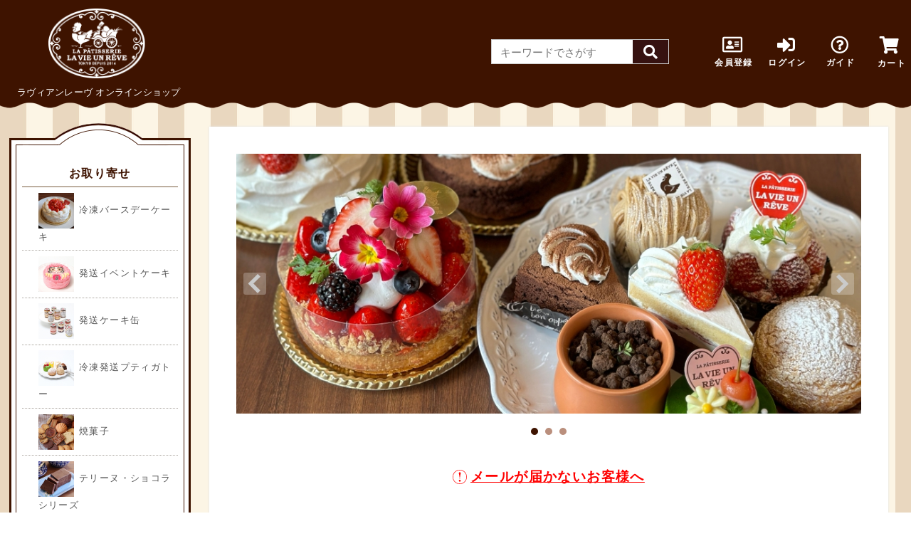

--- FILE ---
content_type: text/html; charset=SJIS-win
request_url: https://shop.cake-cake.net/lavieunreve/
body_size: 8499
content:
<!DOCTYPE html PUBLIC "-//W3C//DTD XHTML 1.0 Transitional//EN" "http://www.w3.org/TR/xhtml1/DTD/xhtml1-transitional.dtd">
<html xmlns="http://www.w3.org/1999/xhtml">
        <head>
		<meta http-equiv="Content-Type" content="text/html; charset=Shift_JIS" />
		
		<title>ƒ‰ƒ”ƒBƒAƒ“ƒŒ[ƒ”‚ÌƒXƒC[ƒc‚ð‚¨Žæ‚èŠñ‚¹I</title>
		
		<meta name="robots" content="ALL" />
		<meta http-equiv="Content-Script-Type" content="text/javascript" />
		<meta http-equiv="Content-Style-Type" content="text/css" />
		<meta name="keywords" content="ƒ‰ƒ”ƒBƒAƒ“ƒŒ[ƒ”,‘«—§‹æ,”~“‡,ƒP[ƒL,ƒXƒC[ƒc,ƒpƒeƒBƒXƒŠ[" />
		<meta name="description" content="‘«—§‹æ”~“‡‚É‚ ‚éƒP[ƒL‰® ƒ‰ƒ”ƒBƒAƒ“ƒŒ[ƒ”‚Ìƒz[ƒ€ƒy[ƒW‚Å‚·B“–“X‚Ì—m‰ÙŽq‚ð‚Æ‚¨‚µ‚ÄA‚¨‹q—l‚ÉÎŠç‚É‚È‚Á‚Ä‚¢‚½‚¾‚«‚½‚¢B‚»‚ñ‚È‘z‚¢‚ðž‚ß‚ÄA“úX’š”J‚É—m‰ÙŽqì‚è‚É—ã‚ñ‚Å‚¨‚è‚Ü‚·B" />
		
				<link href="css/style.css" rel="stylesheet" type="text/css" />
				
				<script type="text/javascript" src="https://shop.cake-cake.net/lavieunreve/js/load.pjs?file_name=jquery.js"></script>
		<script type="text/javascript" src="https://shop.cake-cake.net/lavieunreve/js/load.pjs?file_name=jquery.carouFredSel-6.2.1-packed.js"></script>
		<script type="text/javascript" src="https://shop.cake-cake.net/lavieunreve/js/load.pjs?file_name=jquery.customSelect.min.js"></script>
		<script type="text/javascript" src="https://shop.cake-cake.net/lavieunreve/js/load.pjs?file_name=func.js"></script>
		<script type="text/javascript" src="https://shop.cake-cake.net/lavieunreve/js/load.pjs?file_name=enhanced_selecter/enhanced_selecter.js"></script>
        
				<link href="https://shop.cake-cake.net/lavieunreve/js/load.pjs?file_name=jquery-css/jquery.bxslider.css" rel="stylesheet" />
		<script src="https://shop.cake-cake.net/lavieunreve/js/load.pjs?file_name=jquery.bxslider.min.js"></script>
		
		<script type="text/javascript">
			
			$(document).ready(function(){
					$('.bxslider').bxSlider({
					auto:true,
					speed:1200,
					mode: 'fade',
					captions: false,
					controls: true,
					
				});
			});
			
		    $(function(){
				$('.customselect').customSelect({
					display: "slide"
				});
				
							 	$(window).load(function (){
			 							_bind();
				});
				
				
								function _bind(){
					$(".pagelink").bind("click", ClickPageLink);
				}
				
				
								function _unbind(){
					$(".pagelink").unbind("click", ClickPageLink);
				}
				
								function ClickPageLink(){
					
					var page = $(this).attr("page");
					var cmd = $("#h_cmd").val();
					var key_word_str = $("#h_key_word_str").val();
					var target_tag_id = $("#tag_id").val();
					
					switch (cmd)
					{
												case 'init':
							
							$("#cate1_form").attr("target","_self");
							$("#cate1_form").attr("action","cate1_select.phtml?p="+page);
							$("#cate1_form").submit();
							
							break;
						
												case 'key_search':
							
							$("#cate1_form").attr("target","_self");
							$("#cate1_form").attr("action","cate1_select.phtml?cmd=key_search&p="+page);
							$("#cate1_form").submit();
							
							break;
						
												case 'tag_search':
							
							$("#cate1_form").attr("target","_self");
							$("#cate1_form").attr("action","cate1_select.phtml?cmd=tag_search&t_id="+target_tag_id+"&p="+page);
							$("#cate1_form").submit();
							
							break;
					}
				}
			});
		</script>
		<!--[if lt IE 8]><script src="selectivizr.js"></script><![endif]-->
                <link rel="shortcut icon" href="images/favicon.ico">

	<script src="//kitchen.juicer.cc/?color=28hsXNqhLsA=" async></script>





	</head>
	
	<body>
		
				
<script async src="https://www.googletagmanager.com/gtag/js?id=G-PMQGK633N0"></script>
<script>
	window.dataLayer = window.dataLayer || [];
	function gtag(){dataLayer.push(arguments);}
	gtag('js', new Date());
	
		gtag('config', 'G-PMQGK633N0');
	
			gtag('config', 'G-8727ZDB3NB');
		
	
			
	
			
</script>





<!-- Global site tag (gtag.js) - Google Analytics -->
<script async src="https://www.googletagmanager.com/gtag/js?id=UA-723071-3"></script>
<script>
	window.dataLayer = window.dataLayer || [];
	function gtag(){dataLayer.push(arguments);}
	
	gtag('js', new Date());
	gtag('config', 'UA-723071-3');
	
					  	
						
	  	
						    gtag('config', 'UA-723071-61');
		  	
	  
</script>

		
		<div id="wrapper">
		
				<script src="https://code.jquery.com/ui/1.12.1/jquery-ui.min.js" integrity="sha256-VazP97ZCwtekAsvgPBSUwPFKdrwD3unUfSGVYrahUqU=" crossorigin="anonymous"></script>
<link rel="stylesheet" href="https://code.jquery.com/ui/1.12.1/themes/smoothness/jquery-ui.css">


<script type="text/javascript">
		$(function() {
		let suggestion_Cate3_mst = ["\u82fa\u306e\u30d0\u30fc\u30b9\u30c7\u30fc\u30b1\u30fc\u30ad\uff08\u56fd\u7523\u30a4\u30c1\u30b4\u306e\u6642\u671f\u306e\u307f\uff09","\u30ed\u30fc\u30ba\u30d6\u30fc\u30b1\u30b1\u30fc\u30ad\u89e3\u51cd\u65b9\u6cd5","\u30b8\u30a7\u30f3\u30c0\u30fc\u30ea\u30d3\u30fc\u30eb\u30b1\u30fc\u30ad\u89e3\u51cd\u65b9\u6cd5","\u30c1\u30e7\u30b3\u30ec\u30fc\u30c8\u30b1\u30fc\u30ad\u89e3\u51cd\u65b9\u6cd5","\u82fa\u306e\u30b7\u30e7\u30fc\u30c8\u30b1\u30fc\u30ad\u306e\u89e3\u51cd\u65b9\u6cd5","\u6817\u306e\u30c6\u30ea\u30fc\u30cc","\u30c6\u30ea\u30fc\u30cc\u30b7\u30e7\u30b3\u30e9","\u30c6\u30ea\u30fc\u30cc\u30fb\u30b7\u30e7\u30b3\u30e9\u30de\u30ed\u30f3","\u30c6\u30ea\u30fc\u30cc\u30b7\u30e7\u30b3\u30e9","\u30c6\u30ea\u30fc\u30cc\u30fb\u30b7\u30e7\u30b3\u30e9\u30de\u30ed\u30f3","\u51b7\u51cd\u30c1\u30e7\u30b3\u30ec\u30fc\u30c8\u30b1\u30fc\u30ad","\u30d9\u30a4\u30af\u30c9\u30c1\u30fc\u30ba\u30b1\u30fc\u30ad","\u30ac\u30c8\u30fc\u30b7\u30e7\u30b3\u30e9","\u30ac\u30c8\u30fc\u30b7\u30e7\u30b3\u30e9","\u3044\u3061\u3054\u306e\u30bf\u30eb\u30c8\uff08\u56fd\u7523\u306e\u6642\u671f\u306e\u307f\uff09","\u82fa\u306e\u30c1\u30e7\u30b3\u30b1\u30fc\u30ad\uff08\u56fd\u7523\u30a4\u30c1\u30b4\u306e\u6642\u671f\u306e\u307f\uff09","\u5bae\u5d0e\u770c\u7523\u5229\u5e73\u6817\u306e\u30e2\u30f3\u30d6\u30e9\u30f3\uff08\u671f\u9593\u9650\u5b9a\uff09","\u82fa\u306e\u30df\u30eb\u30d5\u30a3\u30fc\u30e6","\u30bf\u30eb\u30c8\u30fb\u30d5\u30ea\u30e5\u30a4","\u30de\u30c9\u30ec\u30fc\u30cc\u5404\u7a2e","\u713c\u304d\u83d3\u5b50\u5404\u7a2e","\u540d\u523a\u30af\u30c3\u30ad\u30fc","\u30b7\u30e7\u30b3\u30e9\u30b9\u30da\u30b7\u30e3\u30ea\u30c6","\u30ca\u30f3\u30d0\u30fc\u30b1\u30fc\u30ad\uff08\u30bc\u30ed\uff09\uff10","\u30ca\u30f3\u30d0\u30fc\u30b1\u30fc\u30ad\uff08\u3044\u3061\uff091","\u30ca\u30f3\u30d0\u30fc\u30b1\u30fc\u30ad\uff08\u306b\uff092","\u30ca\u30f3\u30d0\u30fc\u30b1\u30fc\u30ad\uff08\u3055\u3093\uff093","\u30ca\u30f3\u30d0\u30fc\u30b1\u30fc\u30ad\uff08\u3088\u3093\uff094","\u30ca\u30f3\u30d0\u30fc\u30b1\u30fc\u30ad\uff08\u3054\uff095","\u30ca\u30f3\u30d0\u30fc\u30b1\u30fc\u30ad\uff08\u308d\u304f\uff096","\u30ca\u30f3\u30d0\u30fc\u30b1\u30fc\u30ad\uff08\u306a\u306a\uff097","\u30ca\u30f3\u30d0\u30fc\u30b1\u30fc\u30ad\uff08\u306f\u3061\uff098","\u30ca\u30f3\u30d0\u30fc\u30b1\u30fc\u30ad\uff08\u304d\u3085\u3046\uff099","\u30d7\u30ea\u30f3\u30c8\u30af\u30c3\u30ad\u30fc","\u30d7\u30ea\u30f3\u30c8\u30af\u30c3\u30ad\u30fc","\u30ca\u30f3\u30d0\u30fc\u30ad\u30e3\u30f3\u30c9\u30eb\u5404\u7a2e","\u30ca\u30f3\u30d0\u30fc\u30ad\u30e3\u30f3\u30c9\u30eb\u5404\u7a2e","\u8ffd\u52a0\u30e1\u30c3\u30bb\u30fc\u30b8\u30d7\u30ec\u30fc\u30c8","\u82fa\u306e\u30b7\u30e7\u30fc\u30c8\u30b1\u30fc\u30ad\uff08\u30c7\u30ea\u30b9\uff09","\u540d\u523a\u30af\u30c3\u30ad\u30fc","\u30e9\u30f4\u30a3\u3068\u30ec\u30fc\u30f4\u306e\u30de\u30c9\u30ec\u30fc\u30cc","\u30dc\u30f3\u30dc\u30f3\u30b7\u30e7\u30b3\u30e9\u3000\u5358\u54c1\u6ce8\u6587\uff08\u304a\u597d\u304d\u306a\u5185\u5bb9\u3067\u306e\u7bb1\u8a70\u3081\u3082\u53ef\u80fd\u3067\u3059\uff09","\u30d7\u30ea\u30f3\u30c8\u30af\u30c3\u30ad\u30fc","\u96db\u796d\u308a\u30b1\u30fc\u30ad\uff08\u82fa\u30b7\u30e7\u30fc\u30c8\u30b1\u30fc\u30ad\u307e\u305f\u306f\u3001\u30c1\u30e7\u30b3\u30ec\u30fc\u30c8\u30b1\u30fc\u30ad\uff09","\u30d7\u30c6\u30a3\u30ac\u30c8\u30fc\uff08\u5c0f\u3055\u3044\u30b1\u30fc\u30ad\uff09","\u7bb1\uff08\u713c\u304d\u83d3\u5b50\u7528\uff09","\u7bb1\uff08\u713c\u304d\u83d3\u5b50\u7528\uff09","\u713c\u304d\u83d3\u5b50\u5404\u7a2e","\u30aa\u30ea\u30b8\u30ca\u30eb\u30ae\u30d5\u30c8","\u30aa\u30ea\u30b8\u30ca\u30eb\u30ae\u30d5\u30c8","\u82fa\u306e\u30b1\u30fc\u30ad\uff088\u53f7\u4ee5\u4e0a\uff09\uff08\u56fd\u7523\u30a4\u30c1\u30b4\u306e\u6642\u671f\u306e\u307f\uff09","\u82fa\u306e\u30c1\u30e7\u30b3\u30b1\u30fc\u30ad\uff088\u53f7\u4ee5\u4e0a\uff09\uff08\u56fd\u7523\u30a4\u30c1\u30b4\u306e\u6642\u671f\u306e\u307f\uff09","\u30c1\u30e7\u30b3\u30ec\u30fc\u30c8\u30b1\u30fc\u30ad\uff088\u53f7\u4ee5\u4e0a\uff09","\u30d7\u30ea\u30f3\u30c8\u30af\u30c3\u30ad\u30fc","\u30aa\u30ea\u30b8\u30ca\u30eb\u3010\u30de\u30de\u30fb\u30c9\u30fc\u30eb\u30b1\u30fc\u30ad\u3011","\u30b4\u30eb\u30d5\u597d\u304d\u30d1\u30d1\u306e\u30b7\u30e7\u30fc\u30c8\u30b1\u30fc\u30ad","\u7236\u306b\u611f\u8b1d\u266a\u30b7\u30e7\u30fc\u30c8\u30b1\u30fc\u30ad\uff01","\u30b8\u30a7\u30f3\u30c0\u30fc\u30ea\u30d3\u30fc\u30eb\u30b1\u30fc\u30ad","\u30b8\u30a7\u30f3\u30c0\u30fc\u30ea\u30d3\u30fc\u30eb\u30b1\u30fc\u30ad","\u30de\u30de\u30c9\u30fc\u30eb\u30b1\u30fc\u30ad\u3000\uff14\u53f7","\u30de\u30de\u30c9\u30fc\u30eb\u30b1\u30fc\u30ad\u30005\u53f7","\u8ffd\u52a0\u30d5\u30eb\u30fc\u30c4\u98fe\u308a","\u30bb\u30f3\u30a4\u30eb\u30b1\u30fc\u30ad\u3000\uff14\u53f7","\u30bb\u30f3\u30a4\u30eb\u30b1\u30fc\u30ad\u30005\u53f7","\u30bb\u30f3\u30a4\u30eb\u30b1\u30fc\u30ad\u30006\u53f7","\u30bb\u30f3\u30a4\u30eb\u30b1\u30fc\u30ad\u3000\uff14\u53f7","\u30bb\u30f3\u30a4\u30eb\u30b1\u30fc\u30ad\u30005\u53f7","\u30bb\u30f3\u30a4\u30eb\u30b1\u30fc\u30ad\u30006\u53f7","\u30de\u30de\u30c9\u30fc\u30eb\u30b1\u30fc\u30ad\u30006\u53f7","\u30de\u30de\u30c9\u30fc\u30eb\u30b1\u30fc\u30ad\u3000\uff14\u53f7","\u30de\u30de\u30c9\u30fc\u30eb\u30b1\u30fc\u30ad\u30005\u53f7","\u30de\u30de\u30c9\u30fc\u30eb\u30b1\u30fc\u30ad\u30006\u53f7","\u5199\u771f\u30b1\u30fc\u30ad\uff08\u82fa\u306e\u30b7\u30e7\u30fc\u30c8\u30b1\u30fc\u30ad\uff09","\u5199\u771f\u30b1\u30fc\u30ad\uff08\u82fa\u306e\u30b7\u30e7\u30fc\u30c8\u30b1\u30fc\u30ad\u30fb\u30c7\u30ea\u30b9\u98fe\u308a\uff09","\u5199\u771f\u30b1\u30fc\u30ad\uff08\u30c1\u30e7\u30b3\u30ec\u30fc\u30c8\u30b1\u30fc\u30ad\uff09","\u5199\u771f\u30b1\u30fc\u30ad\uff08\u82fa\u306e\u30b7\u30e7\u30fc\u30c8\u30b1\u30fc\u30ad\u30fb\u30c7\u30ea\u30b9\u98fe\u308a\uff09","\u5199\u771f\u30b1\u30fc\u30ad\uff08\u30c1\u30e7\u30b3\u30ec\u30fc\u30c8\u30b1\u30fc\u30ad\uff09","\u767a\u9001\u3010\u51b7\u51cd\u30af\u30ea\u30b9\u30de\u30b9\u30fb\u82fa\u306e\u30b7\u30e7\u30fc\u30c8\u30b1\u30fc\u30ad\u3011","\u30ac\u30c8\u30fc\u30b7\u30e7\u30b3\u30e9\uff087\u53f7\u4ee5\u4e0a\uff09","\u30b9\u30de\u30c3\u30b7\u30e5\u30b1\u30fc\u30ad","\u8d64\u9b3c\u30b1\u30fc\u30ad\u3001\u9752\u9b3c\u30b1\u30fc\u30ad","\u30ed\u30fc\u30ba\u30d6\u30fc\u30b1\u30b1\u30fc\u30ad","\u30ed\u30fc\u30ba\u30d6\u30fc\u30b1\u30b1\u30fc\u30ad","\u592a\u3063\u3061\u3087\u30b1\u30fc\u30ad\uff08\u3057\u308d\u304f\u307e\uff09","\u592a\u3063\u3061\u3087\u30b1\u30fc\u30ad\uff08\u8336\u304f\u307e\uff09","\u30d0\u30a4\u30aa\u30ec\u30c3\u30c8\u30d6\u30fc\u30b1","\u30db\u30ef\u30a4\u30c8\u30ed\u30fc\u30ba\u30d6\u30fc\u30b1","\u30ed\u30fc\u30ba\u30d6\u30fc\u30b1\u30b1\u30fc\u30ad","\u30c1\u30e7\u30b3\u30ec\u30fc\u30c8\u30de\u30ed\u30f3\u30d6\u30fc\u30b1","\u611f\u8b1d\u72b6\u30b1\u30fc\u30ad\uff08\u82fa\u306e\u30b7\u30e7\u30fc\u30c8\u30c7\u30ea\u30b9\u98fe\u308a\uff09","\u30b4\u30eb\u30d5\u597d\u304d\uff01\u30d1\u30d1\u306e\u30b7\u30e7\u30fc\u30c8\u30b1\u30fc\u30ad","\u30cd\u30af\u30bf\u30a4\u30b7\u30e7\u30fc\u30c8\u30b1\u30fc\u30ad","\u30b1\u30fc\u30ad\u7f36250ml\u5404\u7a2e","\u30b1\u30fc\u30ad\u7f36250ml\u5404\u7a2e","\u611f\u8b1d\u72b6\u30b1\u30fc\u30ad\uff08\u82fa\u306e\u30b7\u30e7\u30fc\u30c8\u30b1\u30fc\u30ad\uff09","\u30c1\u30e7\u30b3\u30ec\u30fc\u30c8\u30de\u30ed\u30f3\u30d6\u30fc\u30b1","\u7236\u306e\u65e5\u306b\uff01\u30cd\u30af\u30bf\u30a4\u30b7\u30e7\u30fc\u30c8\u30b1\u30fc\u30ad","\u30c1\u30e7\u30b3\u30ec\u30fc\u30c8\u30b1\u30fc\u30ad","\u30af\u30ea\u30b9\u30de\u30b9\u30fb\u30c1\u30e7\u30b3\u30ec\u30fc\u30c8\u30b1\u30fc\u30ad","\u51b7\u51cd\u767a\u9001\u30d7\u30c6\u30a3\u30ac\u30c8\u30fc\uff08\u4e38\uff09","\u30c9\u30fc\u30eb\u30b1\u30fc\u30ad\uff14\u53f7","\u30c9\u30fc\u30eb\u30b1\u30fc\u30ad5\u53f7","\u30c9\u30fc\u30eb\u30b1\u30fc\u30ad6\u53f7","\u30d1\u30eb\u30d5\u30a7\u985e\uff08\u30d1\u30d5\u30a7\uff09","\u30db\u30ef\u30a4\u30c8\u30c7\u30fc\u30cf\u30fc\u30c8\u30bb\u30f3\u30a4\u30eb\u30b1\u30fc\u30ad","\u547d\u540d\u30b1\u30fc\u30ad","\u9084\u66a6\u30b1\u30fc\u30ad","\u547d\u540d\u30b1\u30fc\u30ad","\u9084\u66a6\u30b1\u30fc\u30ad","\u304a\u5e2d\u306e\u3054\u4e88\u7d04","\u304a\u795d\u3044\uff01\u3060\u308b\u307e\u30b1\u30fc\u30ad","\u304a\u795d\u3044\uff01\u3060\u308b\u307e\u30b1\u30fc\u30ad","\u30ab\u30fc\u30cd\u30fc\u30b7\u30e7\u30f3\u30b1\u30fc\u30ad\u89e3\u51cd\u65b9\u6cd5","\u30b1\u30fc\u30ad\u7f36\u89e3\u51cd\u65b9\u6cd5","\u51b7\u51cd\u3010\u82fa\u306e\u30b7\u30e7\u30fc\u30c8\u30b1\u30fc\u30ad\u3011","\u30c1\u30e7\u30b3\u30d0\u30ca\u30ca\u30b1\u30fc\u30ad","\u8d64\u9b3c\u9752\u9b3c\u4e38\u30b1\u30fc\u30ad","\u798f\u7b11\u3044\u30b1\u30fc\u30ad\u3000\u304a\u304b\u3081","\u798f\u7b11\u3044\u30b1\u30fc\u30ad\u3000\u3072\u3087\u3063\u3068\u3053","\u8d64\u9b3c\u9752\u9b3c\u4e38\u30b1\u30fc\u30ad","\u798f\u7b11\u3044\u30b1\u30fc\u30ad\u3000\u304a\u304b\u3081","\u798f\u7b11\u3044\u30b1\u30fc\u30ad\u3000\u3072\u3087\u3063\u3068\u3053","\u62db\u304d\u732b\u30b1\u30fc\u30ad","\u3081\u3067\u305f\u3044\u30b1\u30fc\u30ad\uff08\u304a\u98df\u3044\u521d\u3081\u3084\u9084\u66a6\u306a\u3069\u306e\u795d\u3044\u306b\uff01\uff09","\u3081\u3067\u305f\u3044\u30b1\u30fc\u30ad\uff08\u304a\u98df\u3044\u521d\u3081\u3084\u9084\u66a6\u306a\u3069\u306e\u795d\u3044\u306b\uff01\uff09","\u62db\u304d\u732b\u30b1\u30fc\u30ad","\u6885\u5cf6\u3000\u30ec\u30e2\u30f3\u30b1\u30fc\u30ad","\u6885\u5cf6\u3000\u30ec\u30e2\u30f3\u30b1\u30fc\u30ad","\u6885\u5cf6\u3000\u30aa\u30ec\u30f3\u30b8\u30b1\u30fc\u30ad","\u6885\u5cf6\u3000\u30aa\u30ec\u30f3\u30b8\u30b1\u30fc\u30ad","\u30b9\u30b3\u30c3\u30d7\u30b1\u30fc\u30ad","\u30b9\u30b3\u30c3\u30d7\u30b1\u30fc\u30ad","\u5199\u771f\u30b1\u30fc\u30ad\u3084\u30d7\u30ea\u30f3\u30c8\u30af\u30c3\u30ad\u30fc\u306e\u52d5\u753b\u7de8\u96c6\u304c\u53ef\u80fd\u3067\u3059\uff01","\u30b9\u30da\u30b7\u30e3\u30eb\u30b1\u30fc\u30ad\uff01\u3010\u30b5\u30f3\u30bf\u306e\u6c7d\u8eca\u65c5\u884c\u3011","\u30a6\u30a7\u30eb\u30ab\u30e0\u30d9\u30a4\u30d3\u30fc\u30b1\u30fc\u30ad\uff08\u30de\u30bf\u30cb\u30c6\u30a3\u30fc\u30b1\u30fc\u30ad\uff09","\u30a6\u30a7\u30eb\u30ab\u30e0\u30d9\u30a4\u30d3\u30fc\u30b1\u30fc\u30ad\uff08\u30de\u30bf\u30cb\u30c6\u30a3\u30fc\u30b1\u30fc\u30ad\uff09","\u30af\u30ea\u30b9\u30de\u30b9\u30ec\u30a2\u30c1\u30fc\u30ba\u30b1\u30fc\u30ad","\u30dc\u30f3\u30dc\u30f3\u30b7\u30e7\u30b3\u30e9\uff08\u7bb1\u3092\u9078\u629e\u5f8c\u3001\u7bb1\u306e\u5165\u308a\u6570\u306b\u5408\u308f\u305b\u3066\u3054\u6ce8\u6587\u304f\u3060\u3055\u3044\uff09","\u30d1\u30f3\u3000\u304a\u4efb\u305b\u30bb\u30c3\u30c8","\u30ac\u30c8\u30fc\u30b7\u30e7\u30b3\u30e9\uff17\u53f7","\u30aa\u30ea\u30b8\u30ca\u30eb\u5199\u771f\u3067\u30b4\u30eb\u30d5\u30b1\u30fc\u30ad\u266a","\u30aa\u30ea\u30b8\u30ca\u30eb\u5199\u771f\u3067\u30b4\u30eb\u30d5\u30b1\u30fc\u30ad\u266a","\u713c\u304d\u83d3\u5b50\u30ae\u30d5\u30c8","\u30db\u30c6\u30eb\u69d8\u3001\u65c5\u9928\u69d8\u5c02\u7528\u30db\u30fc\u30eb\u30b1\u30fc\u30ad\u6ce8\u6587\u7a93\u53e3","\u4f1a\u793e\u69d8\u5c02\u7528\u304a\u8a95\u751f\u3001\u8a18\u5ff5\u65e5\u30b1\u30fc\u30ad\u5c02\u7528\u7a93\u53e3\uff08\u590f\uff09","\u6cd5\u4eba\u69d8\u5c02\u7528\u713c\u304d\u83d3\u5b50\u30ae\u30d5\u30c8\u8ca9\u58f2\u7a93\u53e3","\u30b9\u30ec\u30c9\u30fb\u30b7\u30e7\u30b3\u30e9"];
		$( "#searchText" ).autocomplete({
		source: suggestion_Cate3_mst,
		});
	});
</script>		
	

<link href="css/popup_banner.css" rel="stylesheet" type="text/css" />
<link href="css/floating_banner.css" rel="stylesheet" type="text/css" />
<script src="https://cdnjs.cloudflare.com/ajax/libs/jquery-cookie/1.4.1/jquery.cookie.min.js"></script>
<script type="text/javascript">
	$(function(){
		
		$(".overlays").show();
		$.cookie('p_btnFlg') == 'on'?$(".overlays").hide():$(".overlays").show();
		$(".p_btn_areas button").click(function(){
			$(".overlays").fadeOut();
			$.cookie('p_btnFlg', 'on', { expires: 1,path: '/lavieunreve/' }); //cookie‚Ì•Û‘¶
		});
	});
</script>

<script type="text/javascript">
	$(function(){
		$(".f_banner").show();
		$.cookie('f_btnFlg') == 'on'?$(".f_banner").hide():$(".f_banner").show();
		$(".f_banner button").click(function(){
			$(".f_banner").fadeOut();
			$.cookie('f_btnFlg', 'on', { expires: 1,path: '/lavieunreve/' }); //cookie‚Ì•Û‘¶
		});
	});
</script>

<script>
	$(function(){
		$(document).ready(function(){
	  	$('.f_banner_close').click(function(){
	    	$(this).parent().hide();
	    });
	  });
	});
</script>



	<link href="css/news_header.css" rel="stylesheet" type="text/css" />

<script type="text/javascript" src="js/pagetop.js"></script>

<div id="header_bg">
	<div id="header">
		<div id="headerNav">
			<ul class="login">
				
								
													<li><a href="user_add_nina.phtml?cmd=user_add1"><i class="far fa-address-card fa-3x"></i><br><span class="ico_text">‰ïˆõ“o˜^</a></li>
					<li><a href="member_menu.phtml"><i class="fas fa-sign-in-alt fa-3x"></i><br><span class="ico_text">ƒƒOƒCƒ“</span></a></li>
				
												
                <li><a href="guide.phtml"><i class="far fa-question-circle fa-3x"></i><br><span class="ico_text">ƒKƒCƒh</span></a></li>
				
				<li class="carttext" style="margin-right:0;"><a href="cart.phtml"><i class="fas fa-shopping-cart fa-3x"></i><span class="ico_text">ƒJ[ƒg</span><span class="cart_in"></span></a></li>
				
			</ul>
            
						      
      								<div id="nav_searchBox">
						
																			
							<form id="site-search" name="site-search" method="post" action="cate1_select.phtml?cmd=key_search" style="width:200px;">
								
								
								<div class="customselect-wrap">
									
									<div class="arrow"></div> 

									
								</div>
								
								<div class="nav-searchField">
									
									<div id="nav-searchFieldInner">
										<input id="searchText" rel="¤•iŒŸõ" type="text" autocomplete="off" name="field-keywords" value="" title="ƒL[ƒ[ƒh‚Å‚³‚ª‚·" placeholder=" ƒL[ƒ[ƒh‚Å‚³‚ª‚·"/>
										<!--submitBtn-->
										<div class="submitBtn"><input type="submit" value="&#xf002;" class="fas" />
                                        </div>
									</div>
									
								</div>
							</form>
						
																		
					</div><!--nav_searchBox-->

	  </div><!--headerNav-->
		
      <div id="header_main" >
        	
            <div id="logo">
                <a href="index.phtml"><img src="images/header_logo.png" alt="ƒwƒbƒ_[ƒƒS" /></a>
            </div>
            <h1>ƒ‰ƒ”ƒBƒAƒ“ƒŒ[ƒ” ƒIƒ“ƒ‰ƒCƒ“ƒVƒ‡ƒbƒv</h1>
      </div>
	</div><!--header-->
</div><!--header_bg-->
			
			<!-- w1280 -->
			<div id="wrapper_index">
				
								<div id="side_menu">
	
			<link href="css/modal.css" rel="stylesheet" type="text/css" />
	<div id="modal" class="clearfix">
		<div id="open01">
			<a href="#" class="close_overlay">~</a>
			<div class="modal_window">
				<h2>ƒN[ƒ|ƒ“Žg—p‚Å‚«‚Ü‚·I</h2>
				<div>ƒŒƒW‚Å”­Œ”‚³‚ê‚½ƒN[ƒ|ƒ“‚ÌƒR[ƒh‚ð<br>“ü—Í‚µ‚Ä’¸‚­‚±‚Æ‚ÅƒIƒ“ƒ‰ƒCƒ“ƒVƒ‡ƒbƒv‚Å“Á“T‚ðŽó‚¯‚ç‚ê‚Ü‚·</div><br>
				<a href="#" class=""><strong>y~zCLOSE</strong></a>
			</div><!--/.modal_window-->
		</div><!--/#open01-->
	</div><!--/#modal-->
	
	<div id="side_menu_contents">
            	
		<div class="side_list cate_01">
																							<ul id="auto_cat_1" class="auto_cat">
						<li class="first sd_icon">
																						‚¨Žæ‚èŠñ‚¹													</li>
						
														
								<li>
									<a href="cate1_select.phtml?cmd=tag_search&t_id=10">
																					<img class="side_menu_image" src="./images/side_menu/sidemenu_img10.jpg?20260125010122">
																				—â“€ƒo[ƒXƒf[ƒP[ƒL									</a>
								</li>
								
								<li>
									<a href="cate1_select.phtml?cmd=tag_search&t_id=16">
																					<img class="side_menu_image" src="./images/side_menu/sidemenu_img20.jpg?20260125010122">
																				”­‘—ƒCƒxƒ“ƒgƒP[ƒL									</a>
								</li>
								
								<li>
									<a href="cate1_select.phtml?cmd=tag_search&t_id=17">
																					<img class="side_menu_image" src="./images/side_menu/sidemenu_img22.jpg?20260125010122">
																				”­‘—ƒP[ƒLŠÊ									</a>
								</li>
								
								<li>
									<a href="cate1_select.phtml?cmd=tag_search&t_id=19">
																					<img class="side_menu_image" src="./images/side_menu/sidemenu_img24.jpg?20260125010122">
																				—â“€”­‘—ƒvƒeƒBƒKƒg[									</a>
								</li>
								
								<li>
									<a href="cate1_select.phtml?cmd=tag_search&t_id=8">
																					<img class="side_menu_image" src="./images/side_menu/sidemenu_img8.jpg?20260125010122">
																				Ä‰ÙŽq									</a>
								</li>
								
								<li>
									<a href="cate1_select.phtml?cmd=tag_search&t_id=9">
																					<img class="side_menu_image" src="./images/side_menu/sidemenu_img9.jpg?20260125010122">
																				ƒeƒŠ[ƒkEƒVƒ‡ƒRƒ‰ƒVƒŠ[ƒY									</a>
								</li>
								
								<li>
									<a href="cate1_select.phtml?cmd=tag_search&t_id=11">
																					<img class="side_menu_image" src="./images/side_menu/sidemenu_img11.jpg?20260125010122">
																				ƒVƒ‡ƒRƒ‰Eƒ}ƒJƒƒ“y”­‘—z									</a>
								</li>
								
								<li>
									<a href="cate1_select.phtml?cmd=tag_search&t_id=1">
																					<img class="side_menu_image" src="./images/side_menu/sidemenu_img2.jpg?20260125010122">
																				”­‘—¤•i‘S‚Ä									</a>
								</li>
								
								<li>
									<a href="cate1_select.phtml?cmd=tag_search&t_id=20">
																					<img class="side_menu_image" src="./images/side_menu/sidemenu_img25.jpg?20260125010122">
																				—â“€ƒP[ƒL‚Ì‰ð“€•û–@									</a>
								</li>
								
								<li>
									<a href="cate1_select.phtml?cmd=tag_search&t_id=24">
																					<img class="side_menu_image" src="./images/side_menu/sidemenu_img28.jpg?20260125010122">
																				–@l—l”­‘—¤•i									</a>
								</li>
																		</ul>
																					<ul id="auto_cat_2" class="auto_cat">
						<li class="first sd_icon">
																						“X“ªŽó‚¯Žæ‚è													</li>
						
														
								<li>
									<a href="select_item.phtml?CATE1_ID=2&CATE2_ID=17&CATE3_ID=101">
																					<img class="side_menu_image" src="./images/side_menu/sidemenu_img12.jpg?20260125010122">
																				ƒvƒeƒBƒKƒg[i¬‚³‚¢ƒP[ƒLj									</a>
								</li>
								
								<li>
									<a href="cate1_select.phtml?cmd=tag_search&t_id=13">
																					<img class="side_menu_image" src="./images/side_menu/sidemenu_img16.jpg?20260125010122">
																				ƒCƒxƒ“ƒgƒP[ƒL									</a>
								</li>
								
								<li>
									<a href="cate1_select.phtml?cmd=tag_search&t_id=25">
																					<img class="side_menu_image" src="./images/side_menu/sidemenu_img29.jpg?20260125010122">
																				ƒvƒŠƒ“ƒgƒNƒbƒL[A–¼ŽhƒNƒbƒL[									</a>
								</li>
								
								<li>
									<a href="cate1_select.phtml?cmd=tag_search&t_id=5">
																					<img class="side_menu_image" src="./images/side_menu/sidemenu_img5.jpg?20260125010122">
																				ƒz[ƒ‹ƒP[ƒL									</a>
								</li>
								
								<li>
									<a href="cate1_select.phtml?cmd=tag_search&t_id=18">
																					<img class="side_menu_image" src="./images/side_menu/sidemenu_img21.jpg?20260125010122">
																				“X“ª—â“€ƒP[ƒLŠÊ									</a>
								</li>
								
								<li>
									<a href="cate1_select.phtml?cmd=tag_search&t_id=14">
																					<img class="side_menu_image" src="./images/side_menu/sidemenu_img18.jpg?20260125010122">
																				ƒ^ƒ‹ƒgEƒpƒC									</a>
								</li>
								
								<li>
									<a href="cate1_select.phtml?cmd=tag_search&t_id=6">
																					<img class="side_menu_image" src="./images/side_menu/sidemenu_img6.jpg?20260125010122">
																				Ä‰ÙŽq									</a>
								</li>
								
								<li>
									<a href="cate1_select.phtml?cmd=tag_search&t_id=12">
																					<img class="side_menu_image" src="./images/side_menu/sidemenu_img15.jpg?20260125010122">
																				‘å‚«‚¢ƒTƒCƒY‚Ìƒz[ƒ‹ƒP[ƒL									</a>
								</li>
								
								<li>
									<a href="cate1_select.phtml?cmd=tag_search&t_id=7">
																					<img class="side_menu_image" src="./images/side_menu/sidemenu_img7.jpg?20260125010122">
																				ƒ`ƒ‡ƒRƒŒ[ƒg									</a>
								</li>
								
								<li>
									<a href="cate1_select.phtml?cmd=tag_search&t_id=21">
																					<img class="side_menu_image" src="./images/side_menu/sidemenu_img26.jpg?20260125010122">
																				ƒJƒtƒFiƒƒjƒ…[‚Ì’•¶‚Æ‚¨È‚Ì—\–ñ‚ª‰Â”\‚Å‚·Bj									</a>
								</li>
								
								<li>
									<a href="cate1_select.phtml?cmd=tag_search&t_id=2">
																					<img class="side_menu_image" src="./images/side_menu/sidemenu_img3.jpg?20260125010122">
																				“X“ªŽó“n¤•i‘S‚Ä									</a>
								</li>
								
								<li>
									<a href="cate1_select.phtml?cmd=tag_search&t_id=23">
																					<img class="side_menu_image" src="./images/side_menu/sidemenu_img27.jpg?20260125010122">
																				–@l—l¤•i									</a>
								</li>
																		</ul>
									</div>
		
		<div class="side_list cate_02">
			<ul>
				<li class="first02"><a href="guide.phtml">‚¨”ƒ‚¢•¨ƒKƒCƒh</a></li>
				<li><a href="guide.phtml?cmd=nagare">ƒVƒ‡ƒbƒsƒ“ƒO‚Ì—¬‚ê</a></li>
				<li><a href="guide.phtml?cmd=add_page_paysend">‚¨Žx•¥‚¢E‚¨“Í‚¯‚É‚Â‚¢‚Ä</a></li>
			</ul>
		</div>
		
		<div class="side_btn02 mb10"><a href="https://lavieunreve.com" target="_blank"><img src="images/shop_bn.jpg" alt="‚¨“X‚ÌƒIƒtƒBƒVƒƒƒ‹ƒTƒCƒg"></a></div>
		
		<div class="side_list cate_03">
			<ul>
				<li><a href="https://www.facebook.com/lavieunreve/" target="_blank"><i class="fab fa-facebook fa-2x fa-fw"></i>Facebook</a></li>
				<!--li><a href="" target="_blank"><i class="fab fa-twitter fa-2x fa-fw"></i>Twitter</a></li-->
				<li><a href="https://www.instagram.com/lavieunreve/" target="_blank"><i class="fab fa-instagram fa-2x fa-fw"></i>Instagram</a></li>
			</ul>
		</div>
	</div>
</div>
					
								<!-- w950 -->
				<div id="main_index">
					
					<div id="contents">
						
												

	<div id="slide">
		<ul class="bxslider">
			
							
							
													
							
						<li>
							<a href="https://shop.cake-cake.net/lavieunreve/select_item.phtml?CATE1_ID=2&CATE2_ID=17&CATE3_ID=101">
								<img src="images/top_slide/topslide_img13.jpg" alt="ƒvƒeƒBƒKƒg[">
							</a>
						</li>
					
															
								
							
							
													
							
						<li>
							<a href="https://shop.cake-cake.net/lavieunreve/cate1_select.phtml?cmd=tag_search&t_id=6">
								<img src="images/top_slide/topslide_img14.jpg" alt="Ä‚«‰ÙŽqŠeŽí">
							</a>
						</li>
					
															
								
							
							
													
							
						<li>
							<a href="https://shop.cake-cake.net/lavieunreve/select_item.phtml?CATE3_ID=175&tag_id=5&search_type=tag_search">
								<img src="images/top_slide/topslide_img12.jpg" alt="ƒ[ƒYƒu[ƒP">
							</a>
						</li>
					
															
								
						
		</ul>
	</div>



						
						<!--<div>
							<h2 class="dai_cate_title pl10 mb30">yƒIƒŠƒWƒiƒ‹¤•iƒy[ƒW‚©‚çƒJ[ƒg‚É“ü‚ê‚éƒpƒ^[ƒ“zƒTƒ“ƒvƒ‹</h2>
							
							<div class="top_news">
							
								<form method="post" action="cart.phtml" name="form1">
									<input type="hidden" value="add" name="cmd">
									
									<dl>
										<dt style="width:200px">Å’†</dt>
										<dd style="width:400px">
											<input type="hidden" name="ITEM_ID[]" value="14">
											<select name="quantity[14]">
												<option value="0">0</option>
												<option value="1">1</option>
												<option value="2">2</option>
												<option value="3">3</option>
												<option value="4">4</option>
												<option value="5">5</option>
												<option value="6">6</option>
												<option value="7">7</option>
												<option value="8">8</option>
												<option value="9">9</option>
												<option value="10">10</option>
											</select>
										</dd>                  
									</dl>
									
									<dl>
										<dt style="width:200px">Å’†6“_ƒZƒbƒg</dt>
										<dd style="width:400px">
											<input type="hidden" name="ITEM_ID[]" value="18">
											<select name="quantity[18]">
											    <option value="0">0</option>
											    <option value="1">1</option>
											    <option value="2">2</option>
											    <option value="3">3</option>
											    <option value="4">4</option>
											    <option value="5">5</option>
											    <option value="6">6</option>
											    <option value="7">7</option>
											    <option value="8">8</option>
											    <option value="9">9</option>
											    <option value="10">10</option>
											</select>
										</dd>                  
									</dl>
									
									
									<p><input type="submit" value="‘—M"></p>
									
								</form>
							
							</div>
							
						</div>-->
                        
												<div class="attention">
							<a href="guide.phtml?cmd=configuration_mail" target="_blank" rel="noopener" class="attention_link">
								<span class="attention_txt"><u>ƒ[ƒ‹‚ª“Í‚©‚È‚¢‚¨‹q—l‚Ö</u></span>
							</a> 
						</div>
						
												
	<div>
		<h2 class="dai_cate_title pl10 mb30">‚¨’m‚ç‚¹</h2>
		<div class="top_news">
			<dl>
												<dt><span class="top_news_time">2026.01.08</span></dt>
		    				    	<dd><a href="https://shop.cake-cake.net/lavieunreve/select_item.phtml?CATE3_ID=235&tag_id=21&search_type=tag_search"><i class="fas fa-caret-square-right"></i>ƒpƒ‹ƒtƒFEƒvƒ‰ƒ“ƒ^ƒ“‚Ì‚²—\–ñ‚ªŽn‚Ü‚è‚Ü‚µ‚½B</a></dd>
		    										<dt><span class="top_news_time">2025.10.27</span></dt>
		    				    	<dd><a href="https://shop.cake-cake.net/lavieunreve/cate1_select.phtml?cmd=tag_search&t_id=4"><i class="fas fa-caret-square-right"></i>2025”NƒNƒŠƒXƒ}ƒXƒP[ƒL‚Ì‚²—\–ñ‚ªŽn‚Ü‚è‚Ü‚µ‚½I</a></dd>
		    										<dt><span class="top_news_time">2025.07.02</span></dt>
		    	          	<dd><a href="index.phtml?cmd=news_desc&n_id=26"+>‚à‚¤’¼‚®Žµ—[IŽµ—[ƒP[ƒL‚Í‚¢‚©‚ª‚Å‚·‚©H</a></dd>
		    										<dt><span class="top_news_time">2025.06.17</span></dt>
		    				    	<dd><a href="https://shop.cake-cake.net/lavieunreve/cate1_select.phtml?cmd=tag_search&t_id=24"><i class="fas fa-caret-square-right"></i>ƒzƒeƒ‹—lA—·ŠÙ—lA–@l—lŒü‚¯¤•iƒy[ƒW‚ª‚Å‚«‚Ü‚µ‚½I</a></dd>
		    										<dt><span class="top_news_time">2025.04.29</span></dt>
		    				    	<dd><a href="https://shop.cake-cake.net/lavieunreve/select_item.phtml?CATE3_ID=331&tag_id=16&search_type=tag_search"><i class="fas fa-caret-square-right"></i>ŽÊ^‚ÅƒSƒ‹ƒtƒP[ƒL‚ªV“oêI</a></dd>
		    								</dl>
			<div style="text-align: right;text-decoration: underline;">
   			<a href="index.phtml?cmd=view_news_list">ˆê——‚Ö</a>
			</div>
					</div>
	</div>
                        
                                                
<div id="top_banner_div">
	<table>
			</table>
</div>

						
												
<div>
	
			
					
			<h2 class="dai_cate_title pl10 mb30">‚¨‚·‚·‚ß¤•i</h2>
			
			
							<div id="productList" class="Llist">
					
											
						<dl>
							<dt class="_imgwrap">
								<a href="select_item.phtml?CATE3_ID=3">
									<img src="images/cate_3/L/3.jpg?dt=20251218114116" alt="ä•‚Ìƒo[ƒXƒf[ƒP[ƒLi‘ŽYƒCƒ`ƒS‚ÌŽžŠú‚Ì‚Ýj" />
								</a>
																							</dt>
							<dd>
								<ul class="icon_ullist clearfix">
									
																			<li><span class="icon_uketori">“X“ªŽó“n</span></li>
																		
									<li><span class=""></span></li>
									
								</ul>
								<ul class="data">
									<li class="tag_icon_li">
																			</li>
									<li class="productname">
										<a href="select_item.phtml?CATE3_ID=3">ä•‚Ìƒo[ƒXƒf[ƒP[ƒLi‘ŽYƒCƒ`ƒS‚ÌŽžŠú‚Ì‚Ýj</a>
									</li>
									<li class="price">&yen;4,220`</li>
									<li class="excerpt"></li>
								</ul>
							</dd>
						</dl>
					
											
						<dl>
							<dt class="_imgwrap">
								<a href="select_item.phtml?CATE3_ID=321">
									<img src="images/cate_3/L/321.jpg?dt=20241117144349" alt="ƒEƒFƒ‹ƒJƒ€ƒxƒCƒr[ƒP[ƒLiƒ}ƒ^ƒjƒeƒB[ƒP[ƒLj" />
								</a>
																							</dt>
							<dd>
								<ul class="icon_ullist clearfix">
									
																			<li><span class="icon_uketori">“X“ªŽó“n</span></li>
																		
									<li><span class=""></span></li>
									
								</ul>
								<ul class="data">
									<li class="tag_icon_li">
																			</li>
									<li class="productname">
										<a href="select_item.phtml?CATE3_ID=321">ƒEƒFƒ‹ƒJƒ€ƒxƒCƒr[ƒP[ƒLiƒ}ƒ^ƒjƒeƒB[ƒP[ƒLj</a>
									</li>
									<li class="price">&yen;4,500`</li>
									<li class="excerpt"></li>
								</ul>
							</dd>
						</dl>
					
											
						<dl>
							<dt class="_imgwrap">
								<a href="select_item.phtml?CATE3_ID=33">
									<img src="images/cate_3/L/33.jpg?dt=20251231164502" alt="‚¢‚¿‚²‚Ìƒ^ƒ‹ƒgi‘ŽY‚ÌŽžŠú‚Ì‚Ýj" />
								</a>
																							</dt>
							<dd>
								<ul class="icon_ullist clearfix">
									
																			<li><span class="icon_uketori">“X“ªŽó“n</span></li>
																		
									<li><span class=""></span></li>
									
								</ul>
								<ul class="data">
									<li class="tag_icon_li">
																			</li>
									<li class="productname">
										<a href="select_item.phtml?CATE3_ID=33">‚¢‚¿‚²‚Ìƒ^ƒ‹ƒgi‘ŽY‚ÌŽžŠú‚Ì‚Ýj</a>
									</li>
									<li class="price">&yen;3,680`</li>
									<li class="excerpt"></li>
								</ul>
							</dd>
						</dl>
					
											
						<dl>
							<dt class="_imgwrap">
								<a href="select_item.phtml?CATE3_ID=136">
									<img src="images/cate_3/L/136.jpg?dt=20231113133349" alt="ƒWƒFƒ“ƒ_[ƒŠƒr[ƒ‹ƒP[ƒL" />
								</a>
																							</dt>
							<dd>
								<ul class="icon_ullist clearfix">
									
																			<li><span class="icon_uketori">“X“ªŽó“n</span></li>
																		
									<li><span class=""></span></li>
									
								</ul>
								<ul class="data">
									<li class="tag_icon_li">
																			</li>
									<li class="productname">
										<a href="select_item.phtml?CATE3_ID=136">ƒWƒFƒ“ƒ_[ƒŠƒr[ƒ‹ƒP[ƒL</a>
									</li>
									<li class="price">&yen;4,550`</li>
									<li class="excerpt"></li>
								</ul>
							</dd>
						</dl>
					
											
						<dl>
							<dt class="_imgwrap">
								<a href="select_item.phtml?CATE3_ID=332">
									<img src="images/cate_3/L/332.jpg?dt=20250429165547" alt="ƒIƒŠƒWƒiƒ‹ŽÊ^‚ÅƒSƒ‹ƒtƒP[ƒLô" />
								</a>
																							</dt>
							<dd>
								<ul class="icon_ullist clearfix">
									
																			<li><span class="icon_blue">‚¨Žæ‚èŠñ‚¹</span></li>
																		
									<li><span class="icon_reitou">—â“€•Ö</span></li>
									
								</ul>
								<ul class="data">
									<li class="tag_icon_li">
																			</li>
									<li class="productname">
										<a href="select_item.phtml?CATE3_ID=332">ƒIƒŠƒWƒiƒ‹ŽÊ^‚ÅƒSƒ‹ƒtƒP[ƒLô</a>
									</li>
									<li class="price">&yen;4,900`</li>
									<li class="excerpt"></li>
								</ul>
							</dd>
						</dl>
					
											
						<dl>
							<dt class="_imgwrap">
								<a href="select_item.phtml?CATE3_ID=252">
									<img src="images/cate_3/L/252.jpg?dt=20231110123757" alt="‚¨j‚¢I‚¾‚é‚ÜƒP[ƒL" />
								</a>
																							</dt>
							<dd>
								<ul class="icon_ullist clearfix">
									
																			<li><span class="icon_blue">‚¨Žæ‚èŠñ‚¹</span></li>
																		
									<li><span class="icon_reitou">—â“€•Ö</span></li>
									
								</ul>
								<ul class="data">
									<li class="tag_icon_li">
																			</li>
									<li class="productname">
										<a href="select_item.phtml?CATE3_ID=252">‚¨j‚¢I‚¾‚é‚ÜƒP[ƒL</a>
									</li>
									<li class="price">&yen;4,500`</li>
									<li class="excerpt"></li>
								</ul>
							</dd>
						</dl>
					
										
											<div class="more_div"><a href="https://shop.cake-cake.net/lavieunreve/select_item.phtml?CATE3_ID=246&tag_id=13&search_type=tag_search" class="more">‚¨‚·‚·‚ß¤•i‚ð‚à‚Á‚ÆŒ©‚é <i class="fas fa-arrow-alt-circle-right"></i></a></div>
						
					
				</div>
				
			
				
	</div>

        				<link href="css/browsing_history.css" rel="stylesheet" type="text/css" />
                        
                    </div>
                </div><!--wrapper_index-->
            </div>
		</div><!--wrapper-->
		
		                <div id="footer">
                		<div id="totop">
                                <a href="#top">
                                </a>
                        </div>
					<div class="footer_bg">
						<div class="content">
																																													<dl class="first-child" >
										<dt class="ft_icon auto_group_foot">
																							‚¨Žæ‚èŠñ‚¹																					</dt>
										
										<dd>
											<ul class="auto_item_foot">
																																						
														<li><a href="cate1_select.phtml?cmd=tag_search&t_id=10">—â“€ƒo[ƒXƒf[ƒP[ƒL</a></li>
														
														<li><a href="cate1_select.phtml?cmd=tag_search&t_id=16">”­‘—ƒCƒxƒ“ƒgƒP[ƒL</a></li>
														
														<li><a href="cate1_select.phtml?cmd=tag_search&t_id=17">”­‘—ƒP[ƒLŠÊ</a></li>
														
														<li><a href="cate1_select.phtml?cmd=tag_search&t_id=19">—â“€”­‘—ƒvƒeƒBƒKƒg[</a></li>
														
														<li><a href="cate1_select.phtml?cmd=tag_search&t_id=8">Ä‰ÙŽq</a></li>
														
														<li><a href="cate1_select.phtml?cmd=tag_search&t_id=9">ƒeƒŠ[ƒkEƒVƒ‡ƒRƒ‰ƒVƒŠ[ƒY</a></li>
														
														<li><a href="cate1_select.phtml?cmd=tag_search&t_id=11">ƒVƒ‡ƒRƒ‰Eƒ}ƒJƒƒ“y”­‘—z</a></li>
														
														<li><a href="cate1_select.phtml?cmd=tag_search&t_id=1">”­‘—¤•i‘S‚Ä</a></li>
														
														<li><a href="cate1_select.phtml?cmd=tag_search&t_id=20">—â“€ƒP[ƒL‚Ì‰ð“€•û–@</a></li>
														
														<li><a href="cate1_select.phtml?cmd=tag_search&t_id=24">–@l—l”­‘—¤•i</a></li>
																																				</ul>
										</dd>
										
									</dl>
																																									<dl  >
										<dt class="ft_icon auto_group_foot">
																							“X“ªŽó‚¯Žæ‚è																					</dt>
										
										<dd>
											<ul class="auto_item_foot">
																																						
														<li><a href="select_item.phtml?CATE1_ID=2&CATE2_ID=17&CATE3_ID=101">ƒvƒeƒBƒKƒg[i¬‚³‚¢ƒP[ƒLj</a></li>
														
														<li><a href="cate1_select.phtml?cmd=tag_search&t_id=13">ƒCƒxƒ“ƒgƒP[ƒL</a></li>
														
														<li><a href="cate1_select.phtml?cmd=tag_search&t_id=25">ƒvƒŠƒ“ƒgƒNƒbƒL[A–¼ŽhƒNƒbƒL[</a></li>
														
														<li><a href="cate1_select.phtml?cmd=tag_search&t_id=5">ƒz[ƒ‹ƒP[ƒL</a></li>
														
														<li><a href="cate1_select.phtml?cmd=tag_search&t_id=18">“X“ª—â“€ƒP[ƒLŠÊ</a></li>
														
														<li><a href="cate1_select.phtml?cmd=tag_search&t_id=14">ƒ^ƒ‹ƒgEƒpƒC</a></li>
														
														<li><a href="cate1_select.phtml?cmd=tag_search&t_id=6">Ä‰ÙŽq</a></li>
														
														<li><a href="cate1_select.phtml?cmd=tag_search&t_id=12">‘å‚«‚¢ƒTƒCƒY‚Ìƒz[ƒ‹ƒP[ƒL</a></li>
														
														<li><a href="cate1_select.phtml?cmd=tag_search&t_id=7">ƒ`ƒ‡ƒRƒŒ[ƒg</a></li>
														
														<li><a href="cate1_select.phtml?cmd=tag_search&t_id=21">ƒJƒtƒFiƒƒjƒ…[‚Ì’•¶‚Æ‚¨È‚Ì—\–ñ‚ª‰Â”\‚Å‚·Bj</a></li>
														
														<li><a href="cate1_select.phtml?cmd=tag_search&t_id=2">“X“ªŽó“n¤•i‘S‚Ä</a></li>
														
														<li><a href="cate1_select.phtml?cmd=tag_search&t_id=23">–@l—l¤•i</a></li>
																																				</ul>
										</dd>
										
									</dl>
																																<dl>
									<dt class="ft_icon">‰ïˆõ‚É‚Â‚¢‚Ä</dt>
									<dd>
										<ul>
											<li><a href="guide.phtml?cmd=shop#login">‚Í‚¶‚ß‚Ä‚Ì•û‚Ö</a></li>
											<li class="last-child"><a href="guide.phtml?cmd=shop#tokuten">‰ïˆõ“Á“T</a></li>

										</ul>
									</dd>
									<dd>
										<ul>
											<li><a href="guide.phtml?cmd=shop#point">ƒ|ƒCƒ“ƒg‚É‚Â‚¢‚Ä</a></li>
											<li class="last-child"><a href="guide.phtml?cmd=shop#infoupd">“o˜^î•ñ‚Ì•ÏX</a></li>
										</ul>
									</dd>
								</dl>                    
								<dl>
									<dt class="ft_icon">‚¨”ƒ‚¢•¨ƒKƒCƒh</dt>
									<dd>
										<ul>
											<li><a href="guide.phtml?cmd=nagare">ƒVƒ‡ƒbƒsƒ“ƒO‚Ì—¬‚ê</a></li>
											<li class="last-child"><a href="guide.phtml?cmd=add_page_paysend">‚¨Žx•¥‚¢•û–@E‘——¿</a></li>

										</ul>
									</dd>
									<dd>
										<ul>
											<li><a href="guide.phtml?cmd=henpin">•Ô•iŒðŠ·‚É‚Â‚¢‚Ä</a></li>
											<li><a href="guide.phtml?cmd=kankyou">‚²—˜—pŠÂ‹«</a></li>
                                            <li><a href="guide.phtml?cmd=configuration_mail">ƒ[ƒ‹‚ª“Í‚©‚È‚¢ê‡</a></li>
                                            <li><a href="guide.phtml?cmd=otoiawase">‚¨–â‚¢‡‚í‚¹</a></li>
										</ul>
									</dd>
								</dl> 
								<dl>
									<dt class="ft_icon">“X•Üî•ñ</dt>
									<dd>
										<ul>
											<!--li><a href="guide.phtml?cmd=aboutinfo">ƒAƒNƒZƒX</a></li-->
											<li><a href="https://lavieunreve.com" target="_blank">ƒIƒtƒBƒVƒƒƒ‹ƒTƒCƒg</a></li>
											<li class="last-child"><a href="https://www.facebook.com/lavieunreve/" target="_blank">Facebook</a></li>
											<li class="last-child"><a href="https://www.instagram.com/lavieunreve/" target="_blank">Instagram</a></li>
										</ul>
									</dd>
								</dl> 
								<!-- SNS‚¢‚Á‚Ï‚¢‚ ‚Á‚½‚ço‚µ‚Ä‚à -->
								<!--<dl>
									<dt>SNS</dt>
									<dd>
										<ul>
											<li><a href="" target="_blank">facebook</a></li>
											<li><a href="" target="_blank">Twitter</a></li>
											<li><a href="" target="_blank">Instagram</a></li>
										</ul>
									</dd>
								</dl>-->
					</div><!--#footer.content-->
				</div><!--.footer_bg-->
					
				<!--@ƒtƒbƒ^[ƒƒjƒ…[‚µ‚½‚ÌƒƒS•ƒvƒ‰ƒCƒoƒV[•¤Žæ•copyright@-->
                <div>
                    <div class="footer_logo">
						<div id="logo">
							<a href="index.phtml"><img src="images/header_logo.png" alt="ƒƒS" width="100px"></a>
						</div>
                        <div class="footer_menu">
	                        <ul>
						      <li><a href="guide.phtml?cmd=privacy">ƒvƒ‰ƒCƒoƒV[ƒ|ƒŠƒV[</a></li>
						      <li><a href="guide.phtml?cmd=houmon">“Á’è¤Žæˆø–@‚ÉŠî‚Ã‚­•\‹L</a></li>
						    </ul>
					    </div>
                        <div class="copy"> Copyright Lavieunreve Tokyo. All Rights Reserve</div>
                    </div>
                </div>
            </div><!--footer-->
                <!--<link href="https://use.fontawesome.com/releases/v5.1.0/css/all.css" rel="stylesheet">-->
		<link href="css/all.min.css" rel="stylesheet">

		
	</body>
</html>


--- FILE ---
content_type: text/css
request_url: https://shop.cake-cake.net/lavieunreve/css/style.css
body_size: 18672
content:
@charset "utf-8";
/* CSSPortal Optimiser: Tue, 14 May 2019 06:06:45 +0000 */
html,body,div,span,object,iframe,h1,h2,h3,h4,h5,h6,p,blockquote,pre,abbr,address,cite,code,del,dfn,em,img,ins,kbd,q,samp,small,strong,sub,sup,var,b,i,dl,dt,dd,ol,ul,li,fieldset,form,label,legend,table,caption,tbody,tfoot,thead,tr,th,td,article,aside,canvas,details,figcaption,figure,footer,header,hgroup,menu,nav,section,summary,time,mark,audio,video{background:transparent;border:0;font-style:normal;font-weight:500;list-style:none;margin:0;outline:0;padding:0;vertical-align:baseline}
article,aside,canvas,details,figcaption,figure,footer,header,hgroup,menu,nav,section,summary{display:block}
nav ul{list-style:none}
blockquote,q{quotes:none}
blockquote:before,blockquote:after,q:before,q:after{content:''}
a{background:transparent;border:0;margin:0;padding:0;vertical-align:baseline}
ins{background-color:#ff9;color:#555;text-decoration:none}
mark{background-color:#ff9;color:#555;font-style:italic;font-weight:700}
del{text-decoration:line-through}
abbr[title],dfn[title]{border-bottom:1px dotted #555;cursor:help}
table{border-collapse:collapse;border-spacing:0;width:100%}
hr{border:0;border-top:1px solid #b1b1b1;display:block;height:1px;margin:1em 0;padding:0}
br{letter-spacing:0}
.fs11{font-size:1.1rem!important}
.fs12{font-size:1.2rem!important}
.fs14{font-size:1.4rem!important}
.fs16{font-size:1.6rem!important}
.fs17{font-size:1.7rem!important}
.fs18{font-size:1.8rem!important}
.fs20{font-size:2rem!important}
.fs22{font-size:2.2rem!important}
.fs24{font-size:2.4rem!important}
.fs26{font-size:2.6rem!important}
.fs28{font-size:2.8rem!important}
.fs30{font-size:3rem!important}
.fs32{font-size:3.2rem!important}
.fs34{font-size:3.4rem!important}
.fs36{font-size:3.6rem!important}
.fs38{font-size:3.8rem!important}
.fs40{font-size:4rem!important}
.font-L{font-size:112%}
.right{text-align:right}
.inline_block{display:inline-block}
.no_textDeco{text-decoration:none!important}
.textDeco{text-decoration:underline}
.m0{margin:0!important}
.m10{margin:10px!important}
.m20{margin:20px!important}
.m30{margin:30px!important}
.m40{margin:40px!important}
.m50{margin:50px!important}
.mt0{margin-top:0!important}
.mt10{margin-top:10px!important}
.mt20{margin-top:20px!important}
.mt30{margin-top:30px!important}
.mt40{margin-top:40px!important}
.mt50{margin-top:50px!important}
.mt80{margin-top:80px!important}
.mr0{margin-right:0!important}
.mr10{margin-right:10px!important}
.mr20{margin-right:20px!important}
.mr30{margin-right:30px!important}
.mr40{margin-right:40px!important}
.mr50{margin-right:50px!important}
.mr60{margin-right:60px!important}
.mr70{margin-right:70px!important}
.mr80{margin-right:80px!important}
.mb0{margin-bottom:0!important}
.mb10{margin-bottom:10px!important}
.mb20{margin-bottom:20px!important}
.mb30{margin-bottom:30px!important}
.mb40{margin-bottom:40px!important}
.mb50{margin-bottom:50px!important}
.mb60{margin-bottom:60px!important}
.mb70{margin-bottom:70px!important}
.mb80{margin-bottom:80px!important}
.ml0{margin-left:0!important}
.ml10{margin-left:10px!important}
.ml20{margin-left:20px!important}
.ml30{margin-left:30px!important}
.ml40{margin-left:40px!important}
.ml50{margin-left:50px!important}
.ml60{margin-left:60px!important}
.ml70{margin-left:70px!important}
.ml80{margin-left:80px!important}
.p10{padding:10px!important}
.p20{padding:20px!important}
.p40{padding:40px!important}
.pt10{padding-top:10px!important}
.pt20{padding-top:20px!important}
.pt40{padding-top:40px!important}
.pr10{padding-right:10px!important}
.pr20{padding-right:20px!important}
.pr40{padding-right:40px!important}
.pb10{padding-bottom:10px!important}
.pb20{padding-bottom:20px!important}
.pb40{padding-bottom:40px!important}
.pb60{padding-bottom:60px!important}
.pl10{padding-left:10px!important}
.pl20{padding-left:20px!important}
.pl40{padding-left:40px!important}
.both{clear:both}
html{font-size:62.5%}
.price{color:#dc586f}
p,span,li,dt,dd,label,a{color:#555;text-decoration:none}
a img,.hov_op{transition:.3s}
.ar_r:after{content:"\f35a";font-family:"Font Awesome 5 Free";font-weight:700}
img{max-width:100%}
form{margin:0}
fieldset{border:1px solid silver;margin:0 2px;padding:.3em .6em .7em}
legend{border:0;padding:0;white-space:normal}
button,input,select,textarea{font-size:100%;margin:0;vertical-align:baseline}
button,input{border:solid 1px #a9a9a9;line-height:normal}
button[disabled],input[disabled]{cursor:default}
input[type="checkbox"],input[type="radio"]{box-sizing:border-box;padding:0}
input[type="search"]{box-sizing:content-box}
input[type="text"],input[type="password"]{max-width:400px;padding:7px 10px}
button::-moz-focus-inner,input::-moz-focus-inner{border:0;padding:0}
textarea{overflow:auto;vertical-align:top}
select{padding:7px}
.clearfix:after{clear:both;content:".";display:block;height:0;visibility:hidden}
.clearfix{min-height:1px}
* html .clearfix{height:1px}
body{background-image:url(../images/shop_bg.jpg);color:#666;font-size:1.4rem;letter-spacing:.1em;line-height:1.8;margin:0}
body,input,textarea,button,select{font-family:'Avenir','Helvetica Neue','Helvetica','Arial','游ゴシック体','Yu Gothic',YuGothic,'ヒラギノ角ゴ Pro W3','Hiragino Kaku Gothic Pro','Hiragino Kaku Gothic ProN','Hiragino Sans','ヒラギノ角ゴシック','メイリオ',Meiryo,'ＭＳ Ｐゴシック','MS PGothic',sans-serif}
section{height:auto;margin:0 auto;overflow:hidden;width:100%}
#pagenate ul{background-color:rgba(255,255,255,0.6);border-radius:0;display:inline-block;height:35px;overflow:hidden}
#pagenate li{display:block;float:left}
#pagenate li.prev a,#pagenate li.next a{color:#1f1416;cursor:pointer;display:block;font-size:20px;line-height:35px;padding:0 10px;text-decoration:none}
#pagenate .pagelink:hover{background:none;color:#c11a1d;}
#pagenate a:not(.pagelink):hover{background:none;color:inherit; cursor: default;}


#pagenate span,#pagenate li a:hover{background-color:#1f1416;color:#fff;display:block;line-height:35px;padding:0 10px}
.pagelink{color:#1f1416;display:block;float:left;letter-spacing:.1em;line-height:35px;padding:0 10px;transition:400ms ease}

#header_bg {
    background-image: url(../images/header_bg.png);
    background-position: center;
    width: 100%;
    height: 141px;
    border-top: 12px solid #3e1300;
    margin-bottom: 12px;
}
#header ul.login li.name_member a{color:#fff;}

#header{margin:0 auto 10px;max-width:1280px;min-width: 1180px;overflow:hidden}
#header_main{padding:0 0 0 10px;text-align:left;width:100%}
h1{font-size:12px}
#header #logo{margin:0 58px 8px;width:136px}
#header #logo,#header #gNav{display:inline-block;vertical-align:bottom}
#header #headerNav{font-size:1.1rem;position:relative;top:30px}
#header #header_main h1{font-size:1.3rem;font-weight:500;color: #fff;letter-spacing:.02em;margin:0 0 0 14px;}
#nav_searchBox{box-sizing:border-box;float:right;height:auto;margin:5px 60px;padding:0;white-space:nowrap;width:auto}
#headerNav .customselect-wrap{border-color:#bdbdbd #cdcdcd #cdcdcd;box-sizing:border-box;display:inline-block;float:left;height:35px;overflow:hidden;position:relative}
#headerNav .customselect{font-size:12px;height:35px;line-height:33px;min-width:100px;padding:0 5px;text-indent:1px;white-space:nowrap;width:auto}
#headerNav #nav_searchBox .arrow{border-bottom:8px solid transparent;border-left:5px solid transparent;border-right:5px solid transparent;border-top:8px solid #666;height:0;position:absolute;right:10px;top:40%;width:0}
#headerNav #nav_searchBox .nav-searchField #searchText{background:none repeat scroll 0 0 transparent;box-shadow:none;box-sizing:border-box;color:#333;font-size:15px;height:23px;left:0;margin:0;outline:medium none;padding:0 0 0 8px;position:absolute;top:6px;width:100%}
#headerNav #nav_searchBox .submitBtn{background-color:#361210;border-image:none;border-radius:0px;border-style:solid;box-sizing:border-box;cursor:pointer;display:inline-block;float:right;height:33px;overflow:hidden;position:relative;width:auto;z-index:1}
#nav_searchBox form{width:250px!important}
#headerNav #nav_searchBox .nav-searchField{background:none;box-sizing:border-box;height:35px;overflow:hidden;width:auto;margin-top: 8px;}
#headerNav #nav_searchBox .nav-searchField #nav-searchFieldInner{background:#fff;border-color:#bdbdbd #cdcdcd #cdcdcd;border-image:none;border-radius:0px;border-right:1px solid #cdcdcd;border-style:solid;border-width:1px;box-sizing:border-box;height:100%;padding:0;position:relative;white-space:normal}
input#searchText{border:none!important}
#headerNav #nav_searchBox .submitBtn input{background:none;border:none!important;color:#fff;cursor:pointer;display:inline-block;font-size:20px;font-weight:700;height:100%;line-height:33px;margin:0;outline:medium none;padding:0 15px;text-align:center;vertical-align:middle}
.submitBtn img{width:20px}
#headerNav #nav_accountBox{display:inline-block;float:right;margin-left:30px;padding-right:10px;position:relative;width:auto}
#headerNav #nav_accountBox ul{border-right:1px solid #ccc;display:table;overflow:hidden}
#headerNav #nav_accountBox li{border-left:1px solid #ccc;display:table-cell;font-weight:700;height:35px;line-height:1.2;text-align:center;vertical-align:middle;width:auto}
#headerNav #nav_accountBox li a{display:block;padding:0 20px}
#headerNav #nav_accountBox .login li.point{padding:0 20px}
#headerNav #nav_accountBox .login li.name{font-size:82%;padding:0 20px;white-space:nowrap}
#headerNav #nav_accountBox .login li.name span{color:#f55;display:block;font-size:108%;font-weight:700}
#headerNav #nav_accountBox .login li.cart{font-size:150%}
#headerNav #nav_accountBox .login li.cart img{margin-right:5px;vertical-align:middle}
li.carttext{color:#555;display:block;margin-right:5px;margin-top:0}
li.carttext span.cart_in{position:relative;top:-40px}
#headerNav #nav_accountBox .logoff li.name{font-size:113%}
#headerNav #nav_accountBox .logoff li.name a{color:#f55}
#headerNav #dropmenu{list-style-type:none;padding-top:10px;width:200px}
#headerNav #dropmenu li{float:left;height:auto;margin:0;padding:0;position:relative;text-align:center;width:100%}
#headerNav #dropmenu #parentlia{background:#f7f7f7;border:none;font-size:16px;height:35px;margin-left:15px;text-align:left}
#headerNav #dropmenu li a{background:#f7f7f7;border:1px dotted #ddd;display:block;font-weight:700;line-height:1;margin:0;padding:0;text-decoration:none}
#headerNav #dropmenu li ul{list-style:none;margin:0;padding:0;position:absolute;right:0;top:100%;width:100%;z-index:100}
#headerNav #dropmenu li ul li{color:#fff;height:0;overflow:hidden;transition:.2s;width:100%}
#headerNav #dropmenu li ul li a{background:#f7f7f7;font-size:15px;font-weight:400;padding:13px 15px;text-align:left}
#headerNav #dropmenu li:hover>ul>li{height:auto;overflow:visible}
#headerNav #dropmenu li ul li ul{right:100%;top:0}
#headerNav #dropmenu li:last-child ul li ul{right:-100%;width:100%}
#headerNav #dropmenu li ul li ul:before{border:5px solid transparent;border-right-color:#454e08;content:"";height:0;left:-20px;position:absolute;top:13px;width:0}
#headerNav #dropmenu li:last-child ul li ul:before{border:5px solid transparent;border-left-color:#454e08;content:"";margin-right:-20px;position:absolute;right:200%;top:13px}
ul.footNav li{float:left;width:20%}
#footer .content ul{color:#555;line-height:2.2}
ul.links li{float:left;padding:0 20px}
.border_r01{border-right:1px solid #ccc}
#totop{bottom:0;height:60px;opacity:.8;position:fixed;right:0;width:100px}
#totop a{display:block;font-family:Century Gothic;height:60px;position:relative;text-decoration:none;width:100px}
#totop a::before{bottom:0;color:#9a5b41;content:'\f102';font-family:"Font Awesome 5 Free";font-size:25px;height:25px;left:0;margin:auto;position:absolute;right:0;text-align:center;top:-45px;width:25px;font-weight: bold;}
#totop a::after{bottom:0;color:#9a5b41;content:'PAGE TOP';font-size:13px;left:0;margin:auto;position:absolute;right:0;text-align:center;top:30px}
#footer{clear:both;display:inline-block;background: #3e1300;font-size:1.4rem;line-height:1;margin:80px 0 0px;width:100%;min-width: 1280px;}
#footer .content{margin:auto;max-width:1280px;min-width: 1180px;padding:20px 0 12px;text-align:center;width:85%}
#footer .content dt{border-bottom:1px dotted #fff;font-weight:700;color:#fff;line-height:15px;margin-bottom:10px;padding-bottom:10px;text-align:left}
#footer .content .clearfix{color:#555;font-size:12px;font-weight:700;line-height:29px}
#footer .footer_logo{margin-top:25px;text-align:center}
#footer .footer_logo #logo{margin:15px 0}
#footer a{font-size:1.24rem;font-weight:500;color:#fff}

/*#footer .footer_bg{background-color:rgba(216,103,103,0.37)}*/
#footer .footer_bg{background-image:url(../images/footer_bg.png);}

.border_t01{border-top:none}
#footer .content dl{display:inline-block;min-width:110px!important;padding:20px 1.4%;vertical-align:top;width:16%}
#footer .content dd{border:none;float:none;padding-right:10px;text-align:left}
#footer .footer_logo .footer_menu{margin:2px 0 10px}
#footer .footer_logo .footer_menu li{display:inline-block;padding:0 5px}
#footer .footer_logo,#footer .footer_logo a{color:#fff;font-size:1.1rem;text-align:center;margin: 18px auto;}
#footer #footer_log_img{float:left;margin:30px 50px 30px 20px}
#footer #guidelink_btm_txt{float:right;font-size:85%}
#headerNav ul{float:right;font-size:1.1rem;margin-top: 8px;}
ul.login i{font-size:2.5rem}
#headerNav ul li{float:left;line-height:1.8;margin-right:15px;position:relative;text-align:center;width:60px}
#headerNav ul li:nth-of-type(3){margin-right:10px}
#headerNav ul li.carttext a i{font-size:2.4rem;margin-top:1px;    display: block;}
#headerNav .name_guest,#headerNav .name_member,#headerNav .name_guest span,#headerNav .name_member a span{font-size:1.5rem;font-weight:700}
div#headerNav ul li.name_guest,div#headerNav ul li.name_member{width:auto!important}
#headerNav ul li.name_guest{cursor:default;padding-top:15px}
#headerNav ul li.name_guest:hover{opacity:1}
#headerNav ul li a span{color:#fff;font-size:1.2rem;font-weight:700;padding-left:2px}
div#headerNav ul li.carttext a span{padding-left:6px}
div#headerNav ul li.carttext a span.ico_text{bottom:-4px;left:7px;position:absolute}
div#headerNav ul li a i{color:#fff}
div#headerNav #cartview_btn{color:#555;margin-right:0;position:relative;right:10px;top:-10px;width:5px}
#nav{float:right;margin:10px 0;max-width:1280px}
#g_nav{float:left;margin:auto;max-width:1280px}
#g_nav a{color:#333}
div#g_nav ul{float:left;width:100%}
#g_nav ul li{float:left;margin:auto;text-align:center;width:130px}
div#textform{float:right;margin-right:20px}
#coupon_wrap{margin-bottom:15px}
#coupon_wrap_title{background-color:#d86767;border-radius:5px 5px 0 0;color:#fff;text-align:center}
#coupon_contents{background-color:rgba(255,255,255,0.6);border:1px solid #d86767;border-radius:0 0 5px 5px;padding:10px 5px;text-align:center}
#coupon_contents input::placeholder{font-size: 1.2rem;}
#coupon_code{display:block;margin:0 auto 10px;width:195px}
#coupon_guide{background:rgba(0,0,0,0) url(../images/ico_hint.png) no-repeat scroll 5px 5px;font-size:86%;padding:3px 5px 4px 27px;width:auto}
.coupon_return_mess{color:red;font-weight:700}
#coupon_set_btn{background-color:#f9dfaf;border:solid 1px #d86767;border-radius:3px;color:#555;cursor:pointer;display:block;font-size:1.3rem;font-weight:700;letter-spacing:2.5px;margin:0 auto;padding:2px 3px 2px 5px;width:50px}
#coupon_navi{font-size:1.2rem;font-weight:700;padding:7px 0 0 20px}
#coupon_navi:before{content:"※"}
#slide{margin:auto;max-width:950px}
#wrapper_index,#aboutinfo{margin:auto;max-width:1280px;min-width:990px;width:100%}
#slide .bx-wrapper img,#slide .bx-wrapper li{height:auto;width:100%!important}
.bx-wrapper .bx-pager,.bx-wrapper .bx-controls-auto{bottom:15px;position:absolute;width:100%;z-index:60}
.bx-wrapper .bx-pager.bx-default-pager a{background:#ba8f7d!important}
.bx-wrapper .bx-pager.bx-default-pager a:hover,.bx-wrapper .bx-pager.bx-default-pager a.active{background:#3e1300!important}
#side_menu{box-sizing:border-box;float:left;margin:0 2.4% 20px 1%;max-width:250px;min-width:200px;width:21%}

#side_menu_contents::before {
    content: url(../images/side_bg_top.png);
    /*background: #fff;*/
    text-align: center;
    position: absolute;
    left: 0px;
    top: -55px;
    padding: 0px;
}

#side_menu_contents::after {
    content: url(../images/side_bg_bottom.png);
    background: #fff;
    position: absolute;
    left: 0;
    bottom: -44px;
    text-align: center;
    padding: 0px;
}

/*#side_menu_contents{background-color:rgba(255,255,255,0.6);padding:10px 0 1px}*/

#side_menu_contents, #side_menu_contents::before, #side_menu_contents::after {
    width: 255px;
}

#side_menu_contents {
    background: url(../images/side_bg.png);
        background-color: rgba(0, 0, 0, 0);
        background-position-x: 0%;
        background-position-y: 0%;
        background-repeat: repeat;
    background-repeat: repeat-y;
    background-color: rgb(255, 255, 255);
    background-position: center;
    margin: 60px 0;
    position: relative;
    padding: 0px;
}

#main_index,#main{
	float:left;
	margin-right:1%;
	margin-top: 1%;
	width:74.6%;
	background: #fff !important;
    /*border-radius: 3px; */
    box-shadow: 0 0 3px #e3e3e3;
    box-sizing: border-box;
    color: #3e1700;
	padding: 3%;
}

div#productList dl{float:left;height:auto!important;width:32%}
div#productList .data{background:rgba(255, 255, 255, 0.74);box-shadow:none;padding:5%;text-align:left}
div#productList dl:nth-child(3n-1){margin:0 1.5%}
#productList .productname,#productList .price{color:#555;font-size:100%;font-weight:700}
.top_news{background:rgba(255, 255, 255, 0.74);margin:-5px auto 50px;overflow:hidden;padding:20px 20px 10px}
.top_news i{margin-right: 5px;}
.top_news li{padding-bottom: 7px;}
.top_news a:hover{text-decoration: underline;}
.top_news div{margin-bottom: 10px;}
.top_news dl dt {width: 12%;min-width: 95px;display: inline-block;vertical-align: top;}
.top_news dl dd {width: 87%;display: inline-block; font-feature-settings: "palt"; line-height: 1.3;}
#searchform4{background:url(../images/input4.gif) left top no-repeat;display:block;height:24px;position:relative;width:200px}
#keywords4{border:1px solid #FFF;height:18px;left:12px;position:absolute;top:3px;width:156px}
#searchBtn4{left:174px;position:absolute;top:3px}
.cate_02 li.first02{background:#3e1300;border-bottom:2px #2c1003 solid!important;border-radius:3px;font-size:1.2em;margin:0 10%;padding:10px;text-align:center;transition:.3s}
.cate_02 li.first02 a{color:#fffefd!important;display:block;font-size:1.3rem!important;padding:6px!important}
.cate_02{float:none;margin-top:40px;text-align:left}
.cate_01 ul:not( :first-of-type){margin-top:30px}
.cate_01 ul li,.cate_02 ul li{border-bottom:1px dotted #aaa49d;font-size:1.6rem;margin:0 7%;padding:3% 0 3% 9%}
.cate_01 ul li:first-of-type{border-bottom:1px solid #7b5d3f;font-weight:700;list-style:outside none none;padding:4px;text-align: center;color: #3e1300;}
.cate_03{border:none;float:none;margin:25px 0 15px;width:100%}
.cate_03 li{border:none;margin:0 10% 10px;padding-left:0}
.cate_03 li a{color:#3e1300;font-weight:700;padding-left:0}
.side_btn02{float:none;margin-top:40px;text-align:center;width:auto}
.cate_01,.cate_02{font-size:12px!important}
.cate_01 table,.cate_02 table{margin-bottom:40px}
.cate_01 td,.cate_02 td{line-height:40px}
.cate_01 ul li a,.cate_02 ul li a{color:#555;display:block;font-size:1.3rem;font-weight:500}
.cate_03 ul{box-sizing:border-box;margin-left:10px}
.last_child{border:0 none!important}
.side_btn01{box-sizing:border-box;float:left;width:180px}
#dai_cate{margin-bottom:5%;overflow:hidden;width:100%}

h2.dai_cate_title{border-bottom:1px solid #7b5d3f;font-family:'Cambria','游ゴシック','Yu Gothic','ヒラギノ角ゴ Pro W3','Hiragino Kaku Gothic Pro','Hiragino Kaku Gothic ProN','Hiragino Sans','ヒラギノ角ゴシック','メイリオ',Meiryo,'ＭＳ Ｐゴシック','MS PGothic',sans-serif;font-size:2.5rem;font-weight:700;overflow:hidden;color: #3e1300;margin: 36px auto;margin-bottom: 36px;padding: 0px;padding-left: 0px;border-style: double;border-width: 0px 0px 4px 0px;border-color: #3e1300;text-align: center;}

/*h2.dai_cate_title:before{background-image:url(../images/an_icon.png);background-size:contain;content:'';display:inline-block;height:35px;margin-right:9px;vertical-align:middle;width:35px}*/

.icon_ullist li{float:left;margin:15px 5px 15px 0}
span.icon_normal{background-color:#fff;border:1px solid #555;color:#555;font-size:12px;font-weight:700;padding:4px}
span.icon_sendfree{background-color:#b7121b;border:1px solid #b7121b;color:#FFF;font-weight:700;padding:4px}
span.icon_noshi,span.icon_ribbon,span.icon_mess{background-color:#fff;border:1px solid #555;color:#555;font-size:12px;font-weight:700;line-height:20px;padding:4px;text-align:center}
span.icon_delivery{background-color:#fff;border:1px solid #555;color:#555;font-size:12px;font-weight:700;line-height:20px;padding:4px;text-align:center;width:75px}
span.sortlink{color:#555;cursor:pointer;font-size:12px;text-decoration:none}
span.sort_nolink{font-size:12px;font-weight:700}
span.result_num{color:#555;font-weight:700}
span.icon_orange,span.icon_reizou,span.icon_reitou,span.icon_blue,span.icon_uketori,span.icon_delivery,span.icon_noshi,span.icon_ribbon,span.icon_mess,span.icon_sendfree{font-size:1.2rem;padding:4px}
span.icon_orange,span.icon_reizou,span.icon_reitou{background-color:#fff;border-radius:5px;font-weight:700}
span.icon_orange{border:1px solid #32642a;color:#32642a}
/* 軽減税率対象商品のアイコン */
span.icon_reduce_tax {
	border: 1px solid #555;
	border-radius: 3px;
	background-color: #c8e6fa;
	font-size: 1.2rem;
	padding: 4px;
}
/* 軽減税率対象バリエーションのアイコン */
.item_icon_8per:after {
	content: "軽";
	padding: 3px 3px 2px 3px;
	background: #c8e6fa;
	border: 1px solid #999999;
	border-radius: 3px;
	font-weight: normal;
	font-size: 0.9em;
}

/* 標準税率対象バリエーションのアイコン */
.item_icon_10per:after {
	content: "標";
	padding: 3px 3px 2px 3px;
	background: #ffccd4;
	border: 1px solid #999999;
	border-radius: 3px;
	font-weight: normal;
	font-size: 0.9em;
}

/* 税率アイコンの説明文（軽減税率対象商品アイコンと標準税率対象商品アイコンの両方） */
span#tax_icon_notes_all {
	/*display: none;*/
}

/* 税率アイコンの説明文（標準税率対象商品アイコンのみ） */
span#tax_icon_notes_normal {
	/*display: none;*/
}
span.icon_reizou{border:1px solid #1ab6c9;color:#1ab6c9}
span.icon_reitou{border:1px solid #504db4;color:#100bca}
span.icon_uketori,span.icon_blue{border-radius:3px;color:#fff;font-weight:700}
span.icon_uketori{background-color:rgba(21,62,15,0.75);border:1px solid rgba(21,62,15,0.75)}
span.icon_blue{background-color:rgba(105,55,53,0.6);border:1px solid #693735}
span.icon_noshi,span.icon_ribbon,span.icon_mess,span.icon_delivery{background-color:#fff;border:1px solid #555;color:#555}
#detailTop_beta{background-color:none;box-sizing:border-box;clear:none;float:left;margin:-70px 0 0;padding:70px 0 5px 25px;width:370px}
#detailTop_beta .icon_ullist li{margin:0 5px 10px 0 !important}
ul.icon_ullist{margin-left:10px}
#detailComment{float:none;font-size:1.5rem;line-height:1.6;margin:0 auto 30px;overflow:hidden;padding-top:20px;width:95%;word-wrap: break-word;}
#detailTop_alpha{display:block;float:left;margin-top:-60px;width:500px}
#detailTop_alpha #mainImg{margin:16px 0px 10px;position:relative;width:500px}
#detailTop_alpha #mainImg img{height:500px;margin-bottom:10px;width:500px}
#cate3_tmp_ul li{float:left;height:75px;list-style:outside none none;margin:0 0 4px;width:75px}
#detailTop_alpha #cate3_tmp_ul .thumb_li{float:left;list-style:outside none none;width:100px}
#detailTop_alpha #tmp_ex_box{color:#fff;display:none;height:40px;position:absolute;top:460px;width:100%}
#detailTop_alpha #tmp_ex_box #tmp_ex{background-color:rgba(10,10,10,0.4);bottom:0;color:#fff;font-size:1.3rem;line-height:1.5;min-width:480px;padding:10px;position:absolute}
h2#productName{color:#555;display:inline-block;font-size:150%;left:517px;max-width:380px;position:relative;top:8px;font-weight:700;margin:10px 10px}
span.tag_btn{background-color:#F7F7F7;border:1px dashed;color:#555;float:left;font-size:12px;font-weight:700;line-height:20px;margin:1% 2% 1% 0;padding:1%;text-align:center}
#snsbox ul li{float:left;margin-right:10px;margin-top:10px}
.addcart_btn{background-color:#b22;border-radius:3px;color:#FFF;cursor:pointer;display:block;font-size:1.6rem;font-weight:700;line-height:30px;margin:0 0 5px;padding:5px 0;text-align:center;}
#cart_div #btn_box {width:100%;clear:both;margin-bottom:20px;}
.addcart_btn:before{color:#fff;content:'\f217';display:inline-block;font-family:"Font Awesome 5 Free";font-size:1.5em;padding-right:10px;text-shadow:none;vertical-align:middle}
input,select,#headerNav #nav_accountBox .logoff li.cart img{vertical-align:middle}
strong,.font-b{font-weight:700}
.center,#pagenate{text-align:center}
.mt60,.mt70{margin-top:60px!important}
.float-left,#headerNav #category_Box,#detailTop{float:left}
.float-right,ul.links{float:right}
::selection,::-moz-selection{background:#ccc;color:#fff}
/*a:visited,*/.hov_cl_reset,#headerNav ul li.name_guest:hover span{color:#F7DEBB}
a:hover,.hov_cl,#header a:hover,#side_menu a:hover,#footer a:hover,#headerNav li:hover a/*,#headerNav li:hover span*/{color:#d86767}
p a:hover,a:hover img,.hov_op:hover,#totop a:hover,li.first02:hover{opacity:.7}
div a:hover img,div#headerNav li:not(.name):hover,#nav_searchBox .submitBtn:hover,#headerNav li:hover{opacity:.8}
button,input[type="button"],input[type="reset"],input[type="submit"],#pagenate li a,#headerNav .customselect:hover{cursor:pointer}
#pagenate li a:hover,#headerNav #nav_accountBox li a:hover,#productList .productname a{text-decoration:none}
#headerNav #dropmenu>li:hover>a,#headerNav #dropmenu li ul li ul li a{background:#f7f7f7}
#headerNav #dropmenu>li:hover li:hover>a,#headerNav #dropmenu li:hover ul li ul li:hover>a{background:#efefef}
@keyframes wrench {
8%{transform:rotate(6deg)}
75%,100%{transform:rotate(0deg)}
0%,18%,20%,38%,40%,58%,60%{transform:rotate(-6deg)}
10%,28%,30%,48%,50%,68%{transform:rotate(12deg)}
}
div#headerNav ul li.carttext a:hover i{animation:wrench 2.5s ease infinite}
@-webkit-keyframes passing {
0%{opacity:0;transform:translateX(-50%)}
50%{opacity:1;transform:translateX(0%)}
100%{opacity:0;transform:translateX(50%)}
}
@keyframes passing {
0%{opacity:0;transform:translateX(-70%)}
30%{opacity:.7}
70%{opacity:1;transform:translateX(0%)}
100%{opacity:0;transform:translateX(20%)}
}
.addcart_btn:hover:before{animation:passing 2s linear infinite}
@media screen\0 {
.addcart_btn{padding:11px 0}
}
@keyframes wrench {
8%{transform:rotate(6deg)}
75%,100%{transform:rotate(0deg)}
0%,18%,20%,38%,40%,58%,60%{transform:rotate(-6deg)}
10%,28%,30%,48%,50%,68%{transform:rotate(12deg)}
}
div#headerNav ul li.carttext a:hover i{animation:wrench 2.5s ease infinite}
@-webkit-keyframes passing {
0%{opacity:0;transform:translateX(-50%)}
50%{opacity:1;transform:translateX(0%)}
100%{opacity:0;transform:translateX(50%)}
}
@keyframes passing {
0%{opacity:0;transform:translateX(-70%)}
30%{opacity:.7}
70%{opacity:1;transform:translateX(0%)}
100%{opacity:0;transform:translateX(20%)}
}
.addcart_btn:hover:before{animation:passing 2s linear infinite}
#cart_div{float:left;margin:0;width:100%}
#cart_div table{width:100%}
#cart_div .note{color:#666;font-size:85%;margin:5px 0 10px;width:100%}
#cart_div .setitembtn{background-color:#ddd;border:1px solid #cdcdcd;border-radius:3px;color:#555;font-size:85%;padding:5px;text-decoration:none}
#cart_div select{background-color:#fff;border:none;min-width:38px}
.cool_ico_p{float:left;overflow:hidden;width:100%}
#input_cart_form{float:left;width:100%}
#deli_send_blk{border-top:1px dotted #aaa49d;float:none;overflow:hidden;padding:10px 10px 0}
#deli_send_blk span{color:#f33}
#deli_send_blk a{margin-left:2px;text-decoration:underline}
#pos_shop_dispbox{border:1px solid #ccc;box-sizing:border-box;float:left;margin-bottom:10px;overflow:hidden;padding:2%;width:100%}
#pos_shop_dispbox p{display:inline-block;padding:0 5px!important}
.kigen{border:none;overflow:hidden;padding-bottom:10px}
.kigen p{border-bottom:1px dotted #aaa49d;padding:5px 10px}
h3.detall_title{font-size:1.7rem!important;font-weight:700}
#free_space{clear:both;font-size:1.2rem;font-weight:700;margin:0 auto;width:95%}
#notes_space{color:#555;font-size:90%;line-height:23px;padding:10px 0;text-align:left}
.notes_space__content:empty{display:none;}
#cate3_tmp_ul{float:left;overflow:hidden;width:500px}
#pickup{clear:both;margin:0 auto;max-width:960px}
#pickup #pickupTitle span{color:#f33;font-size:1.8rem;padding-left:10px;vertical-align:super}
#pickup .caroufredsel_wrapper{margin:0 auto!important}
#pickup #pickupItem{background:#f7f7f7;border-radius:10px;overflow:visible;padding:5px 40px;position:relative}
#pickup #pickupItem ul li{display:block;float:left;list-style:none;margin:0 5px;width:160px;min-height: 219px;}
#pickup #pickupItem ul li img{height:100%;margin:5px 0;width:100%}
#pickup #pickupItem ul li div.data{font-size:82%;font-weight:700}
#pickup #pickupItem ul li div.data span{display:block;line-height:1.3;margin-bottom:5px}
#pickup #pickupItem .carouPrev,#pickup #pickupItem .carouNext{cursor:pointer;display:block;position:absolute;top:41%}
#pickup #pickupItem .carouPrev{left:10px}
#pickup #pickupItem .carouNext{right:10px}
#pickup #pickupItem .carouPrev span,#pickup #pickupItem .carouNext span{color:#ac5d48;display:block;font-size:27px;font-weight:700}
#pickup #pickupItem .carouNext span{margin-left:10px}
#detailTop_beta .icon_ullist li{margin:0 5px 10px 0}
#detailTop_beta #excerpt{background:#fff;box-sizing:border-box;font-size:1.3rem;font-weight:700;line-height:1.5;margin:0;padding:30px 16px;width:400px}
#detailTop_beta #excerpt:empty{display: none;}
#detailTop_beta #cart_div .note{display:inline-block;font-size:1.2rem;margin:10px 0 15px;padding:0;width:100%}
#detailTop_beta #cart_div table tr td:first-of-type{width:172px!important}
#cart_div table td{font-size:14px;font-weight:700}
h2#catName,h2#title{color:#555;font-size:2rem;margin:20px 0}
h2#title{border-bottom:1px dashed #7f7f7f}
#cartWrap #cartTable th{font-size:87%;font-weight:400;padding-bottom:20px;text-align:left}
#cartWrap #cartTable td{padding-bottom:40px}
#cartWrap #cartTable .countity select{background-color:#fff;border:none;font-weight:700}
#cartWrap #grandtotal{color:#555;font-size:1.6rem;padding-right:40px;text-align:right}
#cartWrap #buttonArea{margin:30px auto;width:630px}
#cartWrap #buttonArea #gotocart_btn{background-color:#e98d11;border-radius:3px;color:#fff;cursor:pointer;display:block;float:left;font-size:133%;font-weight:700;line-height:30px;padding:5px 0;text-align:center;width:300px}
#cartWrap #keepshop_btn{background-color:#ddd;color:#555;cursor:pointer;font-weight:700;line-height:50px;padding:10px 30px;text-align:center}
#cartWrap .setitembtn,#cartTable .setitembtn{background-color:#ddd;background-image:none;border:1px solid #cdcdcd;border-radius:3px;color:#555;cursor:pointer;font-size:85%;padding:5px;text-decoration:none}
#cartWrap>div>span:first-child{color:#ff4d4d!important}
#cartWrap #detail_cart,#cart #tableWrap .tableWrapInner,#AssignBlock form:first-of-type{margin-bottom:30px;padding:20px 30px;width:85%}
#cartWrap #cartTable{border-bottom:1px solid #555;margin-bottom:10px}
#cartWrap #cartTable th,#cartWrap #cartTable td,#cart #cartTable th,#cart #cartTable td,#AssignBlock form th,#AssignBlock form td{padding:0 30px 0 0;text-align:left}
#cartWrap #cartTable th,#cart #cartTable th,#AssignBlock #cartTable th{border:none;font-size:1.3rem;font-weight:700!important;padding-bottom:20px;text-align:left}
#cartWrap #cartTable td,#cart #cartTable td,#AssignBlock form td{border:none;padding-bottom:40px}
#cartTable .countity select{border:none;font-weight:700}
.change_btn,.delete_btn{background-color:#fff;border:none;font-size:1.2rem;font-weight:700}
#cartWrap #pos_shop_name,#cart #pos_shop_name{float:right;font-size:1.4rem;font-weight:700;margin-top:10px;padding-right:40px;text-align:right}
#cart #pos_shop_name{font-size:81%;font-weight:700;margin:0;padding:0;text-align:right}
#cartWrap #grandtotal,#cart #grandtotal{padding-right:40px;text-align:right}
#cart{color:#555;margin-bottom:-30px!important}
#cart #cartTable .productname .i_icon{float:left;font-weight:700;margin-left:0}
#pack_area{border-bottom:1px dotted #ccc;margin:10px 0 50px}
#pack_area .item_list{border-top:1px dotted #ccc;padding:15px}
#pack_area .item_img{float:left;margin:0 20px 0 0}
.tag_name{background-color:#fdd;border:1px solid #333;border-radius:3px;cursor:pointer;display:block;font-size:12px;height:10px;line-height:13px}
#soldout_btn{background-color:#c30;border-radius:3px;color:#fff;display:block;font-size:133%;font-weight:700;line-height:30px;padding:5px 0;text-align:center;width:100%}
#another_window{background-color:#FFF;display:none;height:380px;left:50%;margin:-200px 0 0 -210px;position:fixed;top:50%;width:420px;z-index:50001}
#another_window_iframe{border:0;height:350px;width:420px}
#another_window_close_button_block{margin-left:20px}
#errorArea{margin:20px auto;max-width:850px;padding-bottom:15px;text-align:left;width:100%}
#errorTable{margin:0 auto;width:97%;background-color: #fff; }
.error_title{padding:5px 10px}
#errorTable th{background-color:#ffcfcf;border:1px solid #333;color:red;font-weight:700;padding:3px;text-align:center}
#errorTable td{border:1px solid #333;padding:5px}
#policy .buttonArea .back_txt_link a{background-color:#ddd}
.buttonArea .goto_buy_btn.buttonArea .goto_buy_btn{background:#6a9655;border:solid 1px #7a8b72;border-radius:3px;color:#fff;cursor:pointer;font-weight:700;margin:0 auto;padding:12px 0;text-align:center;width:162px}
.buttonArea .add_deli_info{background:none repeat scroll 0 0 #ccc;border:0 none;border-radius:3px;color:#fff;cursor:pointer;font-weight:700;line-height:1.6;margin:0 auto;padding:13px 30px;text-align:center}
.buttonArea #input_send_btn{background:none repeat scroll 0 0 #ccc;border:0 none;border-radius:3px;color:#fff;cursor:pointer;display:inline-block;font-weight:700;margin-left:-70px;margin-right:55px;padding:12px 30px;text-align:center}
.buttonArea .goto_next_btn:hover,.buttonArea .add_deli_info:hover,.buttonArea #input_send_btn:hover,.buttonArea .goto_buy_btn:hover,.back_txt_link:hover,a[name="set_address"]:hover{opacity:.8!important}
#cart #cartTable{color:#555;margin-bottom:10px;width:100%}
#cart #cartTable th{font-size:87%;font-weight:400;padding-bottom:20px;text-align:right}
#cart #cartTable td{padding-bottom:40px;text-align:right}
#cart #cartTable .thumbs img{display:inline;width:100px}
#cart #tableWrap{margin:0 auto;padding:20px}
#cart #tableWrap .tableWrapInner{margin:0 auto;overflow:hidden;padding:20px 30px 30px;width:950px}
#cart table#cartTable{border-bottom:1px solid #555;border-top:0}
#cart #grandtotal{font-size:90%;font-weight:700;margin-right:15px;text-align:right;width:100%}
#cart #addcarttxt{color:#900;font-size:13px;font-weight:700;margin:10px;text-align:center}
#cart a{color:#555;text-decoration:underline}
#cart #sec01{font-size:81%;margin-bottom:20px;width:800px}
#member_form #secArea{padding-top:20px}
#member_form .notice{font-size:90%;line-height:25px}
#member_form #secom{margin-bottom:30px;overflow:hidden;width:800px}
#member_form #secom dt{float:left;width:60px}
#member_form #secom dd{color:#666;float:right;font-size:87%;padding-top:30px;width:720px}
#member_form .caution{color:#900;font-size:150%;margin:20px 0 10px}
#member_form .note2{font-size:81%;margin-bottom:30px;width:800px}
#member_form form .buttonArea{margin:30px 0;text-align:center}
#member_form #policy #formWrap{background:none;background:none;box-shadow:none;padding:10px 0 0!important;width:auto}
#formWrap{margin:0 auto;padding:180px 50px 20px;width:950px}
#formWrap input,#acountservice input{margin-bottom:7px}
#formWrap #formTop .right{text-decoration:underline}
#formWrap table.userInfo{margin:20px auto 10px;width:95%}
.userInfo span+br+.darkred{display: inline-block;background: #fff4d9;border: solid 1px #f33;padding: 5px;}
.userInfo span+br+.darkred a{text-decoration: underline;color: #d86767;}
#formWrap table.userInfo td{font-size:1.4rem;text-align:left}
#formWrap table.userInfo td span,#acountservice td span{letter-spacing:.15em;line-height:20px}
#formWrap #zip_contaner a input,#acountservice #zip_contaner a input{background-color:#e5e5e5;border:solid 1px #ccc;font-weight:400;padding:5px 10px}
#formWrap #selectDeli{margin:40px 0}
#formWrap #selectDeli #get_deli_btn,#formWrap #selectDeli #reset_deli_btn{background-color:#e5e5e5;border:solid 1px #ccc;padding:5px 10px;vertical-align:top;font-size:1.3rem;}
#formWrap #selectDeli td a{font-size: 1.4rem;text-decoration: underline;}
#formWrap #rgBox{border:1px solid #555;margin:0 auto;width:608px}
#formWrap #rgBox .title{background:#555;background:#555;background:#555;color:#fff;font-size:87%;font-weight:700;padding:2px 10px}
#formWrap #rgBox #rgBoxInner{color:#f60;font-size:75%;line-height:1.3;padding:10px 20px}
#formWrap #rgBox #aboutMember{margin-bottom:20px;text-align:right}
#formWrap #rgBox #aboutMember li{background:url(../images/arw_org.png) no-repeat 0 3px;display:inline-block;margin-left:15px;padding-left:12px}
#formWrap #rgBox .button{margin:10px 0;text-align:center}
#formWrap #rgBox .button p{background:url(../images/btn01.jpg) no-repeat 0 0;height:35px;margin:0 auto;padding:9px 0;text-align:center;width:210px}
#formWrap #rgBox .button a{display:block;padding-left:12px;text-decoration:none}
#formWrap #rgBox .button a span:before{content:url(../images/arw_org.png);margin-right:3px}
#formWrap #rgBox dl{margin-bottom:20px;overflow:hidden}
#formWrap #rgBox dt{float:left;width:250px}
#formWrap #rgBox dd{color:#333;float:right;width:318px}
#formWrap #rgBox dd input{margin-bottom:5px}
#posMemberArea{margin:20px auto;width:820px}
#posMemberArea .PosCardArea{background-color:#fff;border:2px solid #555;float:left;font-size:1.3rem;height:245px;width:390px}
#posMemberArea .cardAreaTitle{background-color:#555;color:#fff;font-size:18px;font-weight:700;padding:5px 0;text-align:center}
#posMemberArea #AddCardChk{margin-top:20px;text-align:center}
#posMemberArea #AddCartNote{color:#555;font-size:80%;font-weight:700;padding:15px 15px 5px}
#posMemberArea #AddCartLink{font-size:1.6rem;padding:0 15px}
#posMemberArea #AddCartLink a{color:#555;font-size:75%;padding-left:3px}
#posMemberArea #PosCardNote{color:#555;padding:10px 15px 0}
#posMemberArea #PosCardTable{color:#555;margin:24px auto;width:auto}
#posMemberArea #PosCardTable tr{line-height:2.5em}
#posMemberArea #PosCardNotice{color:#f60;font-size:80%;padding:0 15px 5px}
#pos_chk_btn{background:#6a9655;background:#d4aa36;border:solid 1px #7a8b72;border-radius:3px;color:#fff;cursor:pointer;font-weight:700;line-height:30px;padding:5px;text-align:center;width:160px}
#pos_chk_btn:active{box-shadow:inset 0 0 2px #3a6da0;opacity:1}
#pos_chk_rlt{display:none;padding:0 0 15px}
#pos_chkrlt_txt{background-color:#e7e7ff;border:1px solid #5550ff;color:#555;font-weight:700;padding:5px}
#pos_chkrlt_ertxt{background-color:#ffffa9;border:1px solid red;color:red;font-weight:700;padding:5px}
#formWrap .buttonArea #DelibuttonArea{margin:0 auto;width:auto}
#AssignBlock{margin:0 auto;padding-left:20px;width:100%}
table#DeliAssign{background-color:#fff;border:1px solid #555;font-size:81%;margin:0 auto;width:800px}
table#DeliAssign th,table#DeliAssign td{border-bottom:1px solid #555;padding:5px;vertical-align:middle}
table#DeliAssign th{background:#eee;background-color:#555;border-bottom:1px solid #fff;border-right:1px solid #555;color:#fff;font-weight:700;padding-top:10px;width:300px}
table#DeliAssign td{line-height:1.5em;padding-left:20px;width:647px}
table#DeliAssign .assign_reset_btn{margin:0 auto;padding:5px 0;width:80px}
#AssignBlock #cartTable th{font-weight:400;padding-bottom:20px;text-align:left}
#AssignBlock #cartTable th,#AssignBlock #cartTable td{padding:0 30px 0 0;vertical-align:middle}
#AssignBlock #cartTable td{font-size:16px}
#cartTable .productname .iname{float:left;font-weight:700}
#AssignBlock .buttonArea{margin:0 auto;width:800px}
form#cart2_input_form{margin-top:-190px}
#cart3_input_form{margin:0 auto;padding:20px 30px 30px;width:950px}
#cart3_input_form #pointArea{background-color:#fff5d2;border:1px solid #e98d11;border-radius:10px;font-size:80%;margin:30px auto 20px;padding:15px;text-align:center;width:200px}
#cart3_input_form #pointArea #pa_title{font-size:120%;font-weight:700;margin-bottom:5px}
#cart3_input_form .daibiki{background-color:#fff;margin:10px 0}
#cart3_input_form .daibiki tr:first-of-type{background-color:#555!important;color:#fff;font-size:1.4rem;line-height:1.5}
#cart3_input_form #shopDeli th{background-color:#555!important;color:#fff;font-size:1.4rem;line-height:1.5;width:130px}
#cart3_input_form #shopDeli span.deco01{font-size:1.6rem}
#pointArea #nowPonit{font-size:160%;font-weight:700}
#payment{font-size:1.4rem;letter-spacing:1.5px;line-height:30px;margin:10px 0;width:auto}
#payment li{border-bottom:none;border-top:1px solid #555;padding:15px 0}
#payment table.daibiki{border:1px solid #e3e3e3;width:360px}
#payment table.daibiki th.total,#payment table.daibiki td.total{border-bottom:1px solid #e3e3e3;border-right:1px solid #e3e3e3;text-align:center;width:250px}
#payment table.daibiki th.fee,#payment table.daibiki td.fee{border-bottom:1px solid #e3e3e3;width:100px}
#payment table.daibiki th{font-weight:700;text-align:center;vertical-align:middle}
table#shopDeli{border:1px solid #959595;font-size:81%;width:auto}
table#shopDeli th,table#shopDeli td{border-bottom:1px solid #959595;padding:5px}
table#shopDeli th{background:#eee;border-right:1px solid #959595;font-weight:700}
table#shopDeli td{background-color:#fff;font-size:1.4rem;width:720px}
table#shopDeli select,table#shopDeli textarea{border:solid 1px #a9a9a9;margin-bottom:5px;padding:5px}
.form_noshi_name{background-color:#aaa}
table#shopDeli td[colspan="2"]{background:#555;color:#fff;font-weight:700}
table#shopDeli .calendar_wrap{margin:0 10px;width:400px}
table#shopDeli .calendar_wrap table#calendar_title_line td{border:none}
table#shopDeli .calendar_wrap table#calendar_title_line td#calendar_title_left{text-align:right;width:160px}
table#shopDeli .calendar_wrap table#calendar_title_line td#calendar_title{font-size:18px;font-weight:700;text-align:center;width:130px}
table#shopDeli .calendar_wrap table#calendar_title_line td#calendar_title_right{text-align:left;width:160px}
table#shopDeli .calendar_wrap .calendar_send_btn{background:#fcfcfc;background-image:-webkit-linear-gradient(top,#fcfcfc,#ebebeb);background-image:-moz-linear-gradient(top,#fcfcfc,#ebebeb);background-image:-ms-linear-gradient(top,#fcfcfc,#ebebeb);background-image:-o-linear-gradient(top,#fcfcfc,#ebebeb);background-image:linear-gradient(to bottom,#fcfcfc,#ebebeb);border:solid #e6e6e6 1px;border-radius:8px;color:#292929;cursor:pointer;font-family:Arial;font-size:16px;padding:5px 10px!important;text-decoration:none}
table#shopDeli .calendar_wrap .calendar_send_btn:hover{background:#fff;background-image:-webkit-linear-gradient(top,#fff,#f5f5f5);background-image:-moz-linear-gradient(top,#fff,#f5f5f5);background-image:-ms-linear-gradient(top,#fff,#f5f5f5);background-image:-o-linear-gradient(top,#fff,#f5f5f5);background-image:linear-gradient(to bottom,#fff,#f5f5f5);text-decoration:none}
table#shopDeli .calendar_wrap #calendar_table{margin-bottom:20px;width:400px}
table#shopDeli .calendar_wrap #calendar_table th{background-color:#fff;border:1px solid #959595;font-size:12px;font-weight:700;padding:2px;text-align:center}
table#shopDeli .calendar_wrap #calendar_table td{background-color:#fff;border:1px #959595 solid;color:#000;cursor:pointer;font-size:13px;height:30px;padding:4px;text-align:center;vertical-align:middle}
table#shopDeli .calendar_wrap #calendar_table span.past{opacity:.3}
table#shopDeli .calendar_wrap #calendar_table td.future{background-color:#eee;cursor:default}
table#shopDeli .calendar_wrap #calendar_table td.today{border:2px solid #333;font-weight:700}
table#shopDeli .calendar_wrap #calendar_table td.forbid_date{background-color:#eee}
table#shopDeli .calendar_wrap #calendar_table span.forbid_date{color:red}
table#shopDeli .calendar_wrap #calendar_table td.last_target_day{background-color:orange}
table#shopDeli .calendar_wrap #calendar_table th:first-of-type{background-color:#a33b2b!important}
table#shopDeli .calendar_wrap #calendar_table th:last-of-type{background-color:#2b56a3!important}
#cart3_input_form #shopDeli textarea{resize:none;width:550px}
#cart3_input_form .right a{background-color:#ddd;padding:4px}
#cart3_input_form #shopDeli>tbody>tr{border-bottom:1px solid #555}

#cart3_input_form #shopDeli>tbody>tr.pla_bag_select_area th{color:#555;}
#cart3_input_form #shopDeli>tbody>tr.pla_bag_select_area th:before{content:"買い物袋"; color: #fff; padding: 21%;}
#cart3_input_form #shopDeli>tbody>tr>td{border:none!important;padding-left:15px}
#cart3_input_form #shopDeli tr td a{background-color:#fbb;line-height:3;padding:2px}
#cart3_input_form #shopDeli .base_fontstyle+table tr td:nth-child(even){width:1px!important}
#confirmWrap{background:none;border-radius:0;box-shadow:none;box-sizing:border-box;margin:0 auto;padding:20px 30px 30px;width:950px}
#confirmWrap #payway_txt{font-size:1.7rem;margin:30px 0}
#confirmWrap .caution{color:#f33;font-size:2rem;font-weight:700;margin:20px 0 10px}
#confirmWrap .note2{font-size:1.4rem;letter-spacing:1.5px;line-height:30px;margin-bottom:30px;width:800px}
#confirmWrap #confirm_alpha{float:left;margin-right:10px;width:57%}
#confirmWrap #confirm_alpha table{font-size:1.4rem}
.confirm_beta{background-color:#ffeaf1;border:1px solid #c8c4c1;border-radius:0;float:right;padding:10px 20px 20px;width:34%}
#confirm .buttonArea{clear:both}
#confirm table{background-color:#fff;border:1px solid #555;margin-bottom:20px;width:auto}
#confirm table caption{background-color:#555;border-left:1px solid #555;border-right:1px solid #555;border-top:1px solid #555;color:#fff;font-weight:700;padding:10px;width:auto}
#confirm table th{font-weight:700;padding-left:20px;text-align:left;width:180px}
#confirm table td:before{color:#333;margin-right:1px}
#confirm table td{width:343px}
#confirm table.schedule th.comment,#confirm table.schedule td.comment{border-top:1px solid #959595;color:#333}
.confirm_beta p.title{font-weight:700;margin-bottom:10px;text-align:center}
.confirm_beta dl{border-bottom:1px solid #959595;font-size:81%;margin-bottom:5px;overflow:hidden}
.confirm_beta dt{clear:left;float:left;font-weight:700;margin-bottom:3px;width:150px}
.confirm_beta dd{margin:0 0 3px 150px;text-align:right;width:90px}
.confirm_beta p#total{color:#f22;font-weight:700;margin-right:20px;text-align:right}
.confirm_beta div{font-size:1.2rem;margin:10px 0 0 1em;text-indent:-1em}
.confirm_beta table#tax_detail {
	margin-left: auto !important;
	margin-right: 10px;
	margin-bottom: 0;
	background-color: transparent;
	font-size: 1.2rem;
	border-collapse: collapse;
	border: none;
}
.confirm_beta table#tax_detail td.tax_detail_left{
	width: 130px;
	height: 21px;
	padding: 0px;
	text-align: left;
}
.confirm_beta table#tax_detail td.tax_detail_right{
	width: 80px;
	height: 21px;
	padding: 0px;
	text-align: right;
}

#login #dlWrap dl,#policy,#acountservice,#guideinfo,#shopinfo,#cartWrap #detail_cart, #cart #tableWrap .tableWrapInner, #AssignBlock form:first-of-type,#formWrap,#cart3_input_form{background-color:#fff;border:none;/*border-radius: 3px; */
    box-shadow: 0 0 3px #e3e3e3;box-sizing:border-box;color:#3e1700;}

#aboutReturn{margin:40px 0 30px;width:auto}
#aboutReturn p.title{border-bottom:#555 solid 1px;font-size:1.4rem;font-weight:700;padding-bottom:5px}
#aboutReturn dl{font-size:1.3rem;margin:10px 10px 0}
#aboutReturn dt{clear:left;float:left;font-weight:700;margin-bottom:10px;width:100px}
#aboutReturn dd{margin:0 0 10px 100px;width:600px}
#card_submit_button{background:#ccc;border:solid 2px #ababab!important;border-radius:3px;color:#393939;font-weight:700;margin:12px 0;padding:10px 30px!important}
#tableWrap #message{letter-spacing:1.5px;line-height:30px;margin:0 auto;width:800px}
#tableWrap #message .title{color:#f46d80;font-size:2rem;font-weight:700;margin-bottom:20px}
#tableWrap #message p{font-size:100%;line-height:30px;margin-bottom:10px}
#thanks{font-size:1.4rem;margin:0;text-align:center}
#thanks p{font-weight:700;margin-bottom:20px}
#login{margin-bottom:30px;overflow:hidden}
#login .note{display:block}
#login #dlWrap{margin:0 auto;width:90%}
#login #dlWrap dl{float:left;font-size:1.3rem;height:360px;padding:20px 30px;width:48%}
#login #dlWrap dt{background-color:#3e1700;color:#fff;font-weight:700;padding:10px}
#login #dlWrap dl#signin{position:relative;text-align:center}
#login #dlWrap dl#signin dd #idpass{border:none;border-radius:0;margin:20px 0 10px}
#login #dlWrap dl#signin dd #idpass input{border:1px solid #555;padding:10px;width:95%}
#login #dlWrap dl#signin dd #idpass th,#login #dlWrap dl#signin dd #idpass td{border:none;padding:10px}
#login #dlWrap dl#signin dd #idpass #pass th,#login #dlWrap dl#signin dd #idpass #pass td{border-bottom:0}
#login #dlWrap dl#signin dd #idpass th{background:none;border:none;font-size:1.4rem;font-weight:700;width:90px}
#login #dlWrap dd div.hint{display:inline-block;font-size:1.4rem;margin-bottom:7px;transition:background .3s;width:auto}
#login #dlWrap dl#signup{height:360px;margin-bottom:3px;text-align:center}
#login #dlWrap dl#signup470{height:360px;margin-bottom:3px;text-align:center}
#login #dlWrap dl#guest{background:none;background:none;height:0;padding:0;text-align:center}
#login #dlWrap dl#signup,#login #dlWrap dl#signup470,#login #dlWrap dl#guest{float:right;margin-right:0;position:relative}
#login #dlWrap dl#signup dd .sub,#login #dlWrap dl#signup470 dd .sub,#login #dlWrap dl#guest dd .sub{background:none;font-weight:700;height:19px;margin-bottom:5px;padding:8px 10px;width:382px}
#login #dlWrap dl#signup dd .note,#login #dlWrap dl#signup470 dd .note,#login #dlWrap dl#guest dd .note{border-radius:5px;font-size:1.3rem;padding:10px}
#login #dlWrap dl .buttonArea{left:50%;position:absolute;transform:translate(-50%,0);width:210px}
#login #dlWrap dl#signup dd:before,#login #dlWrap dl#signup470 dd:before {  content: url(../images/info_img.png);}
/*#login dl#signup470 .buttonArea{top:67%}*/
#login #dlWrap dl#signup .buttonArea{top:75%; left:29%;}
#login #dlWrap dl#signin .buttonArea a,#login #dlWrap dl#signup .buttonArea a,#login #dlWrap dl#signup470 .buttonArea a,#login #dlWrap dl#guest .buttonArea a{display:block;text-decoration:none}
#login #dlWrap dl#guest .buttonArea{left:950px;top:-91px}
#login #dlWrap dl#guest .buttonArea a{background:#b8b8b8!important;border:solid 1px #8c8b8b;color:#B8B8B8;padding:0}
#login #dlWrap dl#guest .buttonArea a:before{bottom:-13px;color:#fff;content:'会員登録せずに購入する';left:18px;position:relative}
#login #dlWrap dl .buttonArea a:hover,#login #dlWrap dl .buttonArea button:hover{opacity:.8;text-decoration:none}
#login #dlWrap dd{padding:20px 0}
#passwordblk{background-color:rgba(255,255,255,0.6);border:#de6060 solid;border-radius:0;box-shadow:none!important;box-sizing:border-box;margin:0 auto;padding:20px 30px;text-align:center;width:800px}
#passwordblk #inputmail p{font-size:100%;font-weight:700;margin:5px 0}
#policy{margin:0 auto;padding:20px 30px;text-align:center;width:950px}
#policy #policy_notes{line-height:30px;margin:10px 0;text-align:left}
#policy textarea{box-sizing:border-box;letter-spacing:.4px;line-height:25px;padding:15px}
#user_add2_form #mail_pass_table tr{font-weight:700;height:110px}
#user_add2_form #mail_pass_table input{background-color:#fff;border:1px solid #555;width:99%}
#user_add2_form #mail_pass_form{border-bottom:none;font-size:13px;margin:30px auto;padding:10px 0;text-align:left;width:560px}
#passwordblk #mail_notes{margin:10px 0}
#passwordblk #inputmail{margin:20px;text-align:center}
#passwordblk #inputmail input{background-color:#fff!important;border:solid 1px #a9a9a9!important}
#passwordblk #passbuttonArea{margin:50px auto;width:360px}
#passbuttonArea .buttonArea .goto_next_btn{background:#6a9655;border:solid 1px #7a8b72;border-radius:3px;color:#fff;cursor:pointer;font-weight:700;margin:0 auto;padding:12px 0;text-align:center;width:162px}
#passbuttonArea .buttonArea .back_btn{background:none repeat scroll 0 0 #999;border:0 none;border-radius:3px;color:#fff;cursor:pointer;font-weight:700;margin:0 auto;padding:12px 0;text-align:center;width:162px}
#shopinfo{font-size:100%;letter-spacing:1.5px;line-height:30px;margin:0 auto;overflow:hidden;padding:20px 30px;width:950px}
#shopinfo h2{margin-bottom:45px}
#shopinfo dt{font-size:1.5rem}
#shopinfo h3{font-size:23px!important;}
#shopinfo a.btn01{background:#69dad8;background:#6a9655;background:#6a9655;background:#69dad8;border:2px solid #69dad8;border-radius:3px;box-sizing:border-box;color:#fff;display:block;font-size:20px;height:50px;line-height:1.3em;margin:15px auto;padding:8px 5px;text-align:center;text-decoration:none;transition:.3s;width:70%}
#shopinfo p.note{font-size:87%;height:60px;line-height:60px}
#shopinfo ul{border-top:1px dotted #7f7f7f;letter-spacing:1.5px;line-height:30px;}
#shopinfo ul li{border-bottom:1px dotted #7f7f7f;overflow:hidden;padding:15px 0}
#shopinfo ul li span{display:inline-block;vertical-align:top;width:660px}
#shopinfo ul li span.item{margin:0 20px;width:180px}
#cardinfo{margin:0 auto;overflow:hidden;padding-top:20px;width:800px}
#card_input_form{background-color:#fff;border:1px solid #6f6f6f;margin:0 auto 30px;width:800px}
#card_input_form th{background-color:#eee;border-bottom:1px solid #6f6f6f;border-right:1px solid #6f6f6f;font-weight:700;padding:10px;width:200px}
#card_input_form td{border-bottom:1px solid #6f6f6f;border-right:1px solid #6f6f6f;padding:10px;width:400px}
#cardinfo #error_title{border-bottom:1px solid #666;font-size:22px;margin-bottom:10px}
#cardinfo #error_content{color:red;font-size:105%;line-height:1.5em}
#guideinfo{margin:0 auto;overflow:hidden;padding:20px 30px;width:950px}
#guideinfo h3{border-bottom:1px solid #3e1700;font-weight:700}
#guideinfo h4{border-bottom:1px dotted #999;font-weight:700;padding:0 .5em .5em 1.7em;position:relative}
#guideinfo h4::after{background-color:#ccc;content:'';display:none;height:12px;left:.5em;position:absolute;top:.6em;transform:rotate(45deg);width:12px;z-index:2}
#guideinfo dl{line-height:1.8em;margin-bottom:20px}
#guideinfo dl dd{letter-spacing:1.5px;line-height:30px;margin-bottom:30px;padding-left:15px}
#guideinfo ul{margin:20px 0}
#guideinfo ul li{background:none;float:left;font-size:90%;margin:3px 0 8px 30px;padding-left:14px}
#paysendbox{font-size:85%;line-height:2em}
#guideinfo .c_title{padding-left:13px}
#guideinfo .c_text{margin-bottom:20px;padding-left:13px;padding-top:3px}
#guideinfo #newsbox{background-color:#eff4eb;margin-bottom:50px;padding:20px}
#guideinfo #newsbox #nh_title{color:#f55;font-size:120%;font-weight:700}
#paybox{margin-bottom:50px}
#memberinfo .subtitle{color:#666;font-weight:700;text-decoration:none}
#memberinfo{padding:0 0 0 20px}
#memberinfo .subcontent{font-size:85%;letter-spacing:1.5px;line-height:1.8em;margin:20px 0;padding-left:15px}
#guideinfo .subcontent{font-size:100%;letter-spacing:1.5px;line-height:30px}
#memberinfo .subcontent .deco02{font-weight:700;text-decoration:underline}
#memberinfo .subcontent .pagetop{margin:20px 0;text-align:right}
#memberinfo .subcontent .arrow{background-color:#efefef;border:1px solid #555;border-radius:20px;padding:5px 6px;text-align:center;text-decoration:none}
#henpin_kigen,#henpin_send{font-size:100%;letter-spacing:1.5px;line-height:30px;margin:0 auto;padding:10px;width:600px}
#guideinfo dl img{display:inline-block;position:relative;top:5px}
#guideinfo .clearfix{padding-bottom:0}
#guideinfo li a[href^="#"]:before{font-family: "Font Awesome 5 Free";content: '\f152';font-weight: 900;margin-right: 5px;}
#memberinfo .subcontent a{background-color:#c1e2b3;color:#666;font-weight:700;transition:.2s}
#memberinfo .subcontent div[style="margin-bottom:20px;font-size:150%;font-weight:bold;color:#e98c11;"]{color:#F56812!important;font-size:2rem!important}
#acountservice{margin:0 auto;overflow:hidden;padding:20px 30px;width:950px}
.hissu_icon{background:none repeat scroll 0 0 red;border-radius:3px;color:#fff;display:inline-block;font-size:81%;margin:0 3px;padding:2px 7px}
#acountpankuzu{font-size:1.3rem;margin:10px 0 20px 20px}
#acountservice table.acountmenu a{border-bottom:solid 1px #555;font-weight:700}
#acountservice table.listtable{border:1px solid #939393;margin-top:10px;width:890px}
#acountservice table.listtable th,#acountservice table.listtable td{border-bottom:1px dotted #939393;padding:10px 0;text-align:center;vertical-align:middle}
#acountservice table.listtable .title_tr{background-color:#ddd;font-weight:700}
#acountservice .shopname,#acountservice .nowpoint{color:#f55;font-weight:700}
#acountservice #no_data_txt{font-weight:700;margin:20px 0;text-align:center}
#acountservice table.listtable a{color:#f55;text-decoration:underline}
#acountservice table.detailtable{border:1px solid #939393;margin-top:20px;width:850px}
#acountservice table.detailtable tr{border-bottom:1px dotted #939393}
#acountservice table.detailtable th{background-color:#ddd;font-weight:700;padding-left:15px;text-align:left;width:200px}
#acountservice table.detailtable td{background-color:#fff;padding-left:15px;text-align:left}
#acountservice table.detailtable table.innertable td{line-height:2em;padding:0;text-align:center}
#acountservice table.detailtable table.innertable .item_name{padding-left:10px;text-align:left}
#acountservice table.detailtable table.innertable .send_column{text-align:left;vertical-align:top}
#acountWrap{margin:0 auto;text-align:left;width:800px}
#acountWrap table.changeInfo th,#acountWrap table.changeInfo td{padding:15px 0;vertical-align:middle}
#acountWrap form input,#acountWrap form select{padding:5px 8px}
#acountservice h3+div{margin-left:45px;text-align:left!important}
#acountservice table.delitable{border-top:1px dotted #939393;margin-top:5px}
#acountservice p b:before{content:"page. "}
#acountservice table.delitable th,#acountservice table.delitable td{border-bottom:1px dotted #939393;padding:20px 0;vertical-align:middle}
#acountservice table.delitable th{font-size:87%;font-weight:700;width:260px}
#acountservice table.delitable td span{font-size:92%}
#acountservice table.delitable .title_tr{background-color:#e3ffe3;font-weight:700}
#acountservice table.delitable .r_border{border-right:1px dotted #333}
#acountservice table.delitable .send_btn_td{padding-right:10px;text-align:right}
#acountservice table.delitable .send_edit_btn,#acountservice table.delitable .send_del_btn{border:0 none;border-radius:2px;color:#fff;cursor:pointer;padding:5px 0;text-align:center;width:70px}
#acountservice table.delitable .send_edit_btn{background:#c55e5e;margin:0 auto}
#acountservice table.delitable .send_del_btn{background:#5a5a5a;margin-right:5px}
#acountservice .note p{font-size:1.5rem!important}
#withdrawalblk{background-color:rgba(255,255,255,0.6);box-shadow:0 0 2px #555;margin:0 auto;overflow:hidden;padding:20px 30px;width:800px}
#withdrawalblk #with_notes{margin-top:10px}
#withdrawalblk #with_alert{font-size:90%;font-weight:700;margin:10px 0;padding-left:10px}
#withdrawalblk .withbuttonArea{margin:50px auto 30px;text-align:center}
#withdrawalblk .withbuttonArea #no_agree_btn{background:none repeat scroll 0 0 #efefef;border:1px solid #aaa;border-radius:3px;color:#333;cursor:pointer;font-weight:700;margin:0 auto;padding:12px 0;text-align:center;width:200px}
#withdrawalblk textarea{width:750px}
#loginWrap #loginTable{border:4px solid #e3e3e3;border-collapse:inherit;border-radius:5px;margin:20px 0 10px}
#loginWrap #loginTable th{background:linear-gradient(#fff,#e7e7e7) repeat scroll 0 0 rgba(0,0,0,0);border-right:1px solid #e3e3e3;font-size:81%;font-weight:700;padding:10px;width:90px}
#loginWrap #loginTable td{border-bottom:1px solid #e3e3e3;padding:10px}
.buttonArea #goto_online_btn{background:none repeat scroll 0 0 #e98d11;border:0 none;border-radius:3px;color:#fff;cursor:pointer;font-weight:700;margin:0 auto;padding:12px 0;text-align:center;width:180px}
#pankuzu{font-size:1.3rem;margin-left:20px;margin-top:10px}
.cart3_tls_error{color:red;font-size:16px;font-weight:400}
div#headerNav #cartview_btn{font-weight:700;margin-right:0;right:30px;top:-17px;width:5px}
div#headerNav #cartview_btn a{color:#555;font-size:1.2rem}
#policy a.rose{background-color:#fbb;color:#666;font-weight:700;padding:3px}
#cartWrap #cartTable .countity .change_btn,#cartWrap #cartTable .dellink .delete_btn{background-color:#fff;border:none;font-size:90%}
select,input[type="color" i][list]{background-color:#fff;border-color:#fff;border-image:initial;border-style:solid;border-width:1px}
#guideinfo #paybox,#guideinfo #sendbox,#guideinfo #returnbox{font-size:100%;letter-spacing:1.5px;line-height:30px;margin-bottom:30px;padding:0 20px}
#send_mst_lsit td{font-size:1.4rem;padding:0 10px}
#notes{font-size:1.3rem!important}
body.souryo{background-color:#fff2de;background-image:none;background-image:none}
#shopinfo h3:last-of-type{margin-top:20px}
.shopinfo01{border-bottom:1px dashed;padding-bottom:30px}
.shopinfo02{margin-top:45px}
#productList .productname{margin-bottom:2px}
li.productname{margin-bottom:6px}
#send_mst_lsit tr th{border:1px solid #9b9b9b!important}
#acountservice table.acountmenu th,#acountservice table.acountmenu td{padding:15px 0;text-align:left}
/*.sd_icon:before,.ft_icon:before{background-image:url(../images/an_icon.png);background-size:contain;content:'';display:inline-block;height:35px;margin-right:9px;vertical-align:middle;width:35px}*/
.fab{padding-right:10px;vertical-align:middle}
.set_address{display:inline-block}
.buttonArea{cursor:pointer;font-size:1.4rem;font-weight:700;text-align:center}
.pos_member_card_notice_cart a,.pos_member_card_notice_cart2 a{color:#ea6b11;display:inline-block;font-size:1.3rem!important;font-weight:700;margin:0 0 10px 65px;text-decoration:underline}
.buttonArea .back_txt_link{background-color:#ddd;float:left;font-weight:700}
.buttonArea .back_txt_link a{display:block;padding:5px 13px 5px 16px}
#no_agree_btn,#agree_btn,#back_keepshop_lnik,.buttonArea .goto_next_btn,.buttonArea #goto_online_btn,#login #dlWrap dl .buttonArea a,#login #dlWrap dl .buttonArea button,.buttonArea .goto_buy_btn,.buttonArea .add_deli_info,.buttonArea #input_send_btn,#cartWrap #back_btn{background:#EA6B11;border:solid 1px #cd5d0d;border-radius:3px;color:#fff;cursor:pointer;font-size:1.4rem;font-weight:700;padding:12px 0;text-align:center;width:210px}
#cartWrap #back_btn{display:block;margin:50px auto;padding:5px 0;width:150px}
.buttonArea .goto_next_btn{width:169px}
#policy .buttonArea #no_agree_btn,#cartWrap #back_btn{background:#888;border:solid 1px #8c8b8b;width:150px}
#back_keepshop_lnik{background-color:#ddd;border:none;display:inline-block;margin:0 0 50px 165px;padding:8px;width:142px}
#back_keepshop_lnik a{text-decoration:none!important}
#back_keepshop_lnik a:hover{opacity:1!important}
#policy .buttonArea>div:not(.back_txt_link){margin-bottom:0!important}
.buttonArea #input_send_btn,.buttonArea .add_deli_info{background:#d4aa36;border:solid 1px #ba8f1a;line-height:1.6;margin:0 auto;padding:13px 30px;width:auto;margin-right:30px;}
.buttonArea .goto_buy_btn{margin:30px 0 -20px -70px;width:200px}
#cartWrap .buttonArea .goto_next_btn{bottom:22px;left:50%;margin-left:-83px;position:absolute}
.buttonArea .goto_next_btn:hover,.buttonArea .add_deli_info:hover,.buttonArea #input_send_btn:hover,.buttonArea .goto_buy_btn:hover,a[name="set_address"]:hover{color:#fff!important;opacity:.7!important}
.back_txt_link a:hover{color:#555}
#cartWrap #keepshop_btn,#AssignBlock #AssignBtn{background-color:#ddd;border-radius:0;font-weight:700;line-height:50px;padding:10px 30px}
#AssignBlock #AssignBtn{color:#555;font-weight:700;line-height:normal;width:auto}
.rose,.blue{background-color:#fbb;font-weight:700;padding:3px}
.rose:hover,.blue:hover{color:inherit!important;opacity:.7}
input,select{border:solid 1px #a9a9a9!important}
input:focus,button:focus{outline:none}
input[size="10"]{width:95px}
input[size="40"]{width:300px}
.inner{margin:auto;max-width:1280px;width:100%}
#contents .h2_list2{padding-top:50px}
#main_contets{margin: 0 auto;padding-top: 0;width: 1280px;}
#main{background:none;/*box-shadow:none*/}
div#productList.Llist{display: flex; flex-wrap: wrap;}
div#productList{margin:0 auto;text-align:center}
div#productList dl dt{height:auto}
div#productList dt img{transition:0s;width:auto}
div#productList dl:nth-child(3n-1){margin:0 1.5%}
#productList .price{margin-top:0}
span.sortlink{font-size:1.2rem;text-decoration:none}
span.sort_nolink{font-size:1.2rem;font-weight:700}
#detailTop{float:none}
#AssignBlock h2{max-width:600px;position:initial}
.notes_space__content{color:#f33;font-size:1.3rem;font-weight:700;line-height:1.8;margin:0 auto;width:95%}
#member_form #secom input{border:none!important;margin:20px 0 0!important}
.hissu,#acountservice .hissu_ico{background:#ff4d4d;border-radius:2px;color:#fff!important;display:inline-block;margin:0 3px;padding:0 7px}
#acountservice .hissu_ico{font-size:1.2rem}
#formWrap table.userInfo th,#acountservice th,#acountWrap table.deliInfo th{font-size:1.4rem;font-weight:700;text-align:left;width:280px}
#formWrap form input,#formWrap form select,#acountservice form input,#acountservice form select{margin-left:5px;padding:5px 8px}
#posMemberArea #AddCartLink img{vertical-align:middle}
table#DeliAssign form{background:none!important;border-right:1px solid #555;box-shadow:none!important;color:#fff;padding:0 0 10px!important}
#AssignBlock #cartTable td.thumbs{padding-bottom:10px}
#AssignBlock .buttonArea .back_txt_link{margin-left:-30px}
#quotaInfo dt{color:#F56812;font-size:108%;margin-bottom:10px}
#confirm{margin:0;width:auto}
#confirm table.schedule td,#confirm table.schedule td span{color:#f22}
#confirm table caption a{color:#fcf0e0}
.admin_mode_disp{display:inline-block;left:500px;position:relative;top:-9px}
#site_seal{display:table;height:80px;margin:30px 0;width:850px}
#site_seal dt,#site_seal dd{display:table-cell;height:80px;vertical-align:middle}
#site_seal dt{padding-right:10px;width:135px}
#site_seal dd{width:705px}
#cart_div tr,#acountservice .acountmenu tr{border-bottom:none!important}
#cart_div .setitembtn:hover,.tag_name:hover{opacity:.5}
#cart_div .zaiko_link,#withdrawalblk .withbuttonArea #del_member_btn{cursor:pointer}
#pos_shop_select span,#cart #cartTable td,#grandtotal,#guideinfo ul li a,#guideinfo .box_title,#memberinfo .subcontent .deco01,#acountservice table.detailtable table.innertable .title_tr,#tag_pankuzu #current_pankuzu,#pankuzu #current_pankuzu,span.result_num{font-weight:700}
/*#pickup #pickupTitle:before,h2#productName:before{background-image:url(../images/p_icon.png);background-size:contain;content:'';display:inline-block;height:40px;vertical-align:text-bottom;width:30px}*/
#pickup #pickupItem .carouPrev:hover,#pickup #pickupItem .carouNext:hover,#cartWrap #cartTable .countity .change_btn:hover,#cartWrap #cartTable .dellink .delete_btn:hover,#back_btn:hover,#gotocart_btn:hover,#keepshop_btn:hover,#cartWrap .setitembtn:hover,#cartTable .setitembtn:hover,#card_submit_button:hover,#login #dlWrap dd div.hint:hover,#signup470 dd .note a:hover,#login #dlWrap dl#signup .note a:hover,#shopinfo a.btn01:hover,#memberinfo .subcontent a:hover,.pos_member_card_notice_cart a:hover,.pos_member_card_notice_cart2 a:hover,#policy .buttonArea #no_agree_btn:hover,#policy .buttonArea #agree_btn:hover,#back_keepshop_lnik:hover,.buttonArea .goto_next_btn:hover,.buttonArea #goto_online_btn:hover,#login #dlWrap dl .buttonArea a:hover,#login #dlWrap dl .buttonArea button:hover,.buttonArea .goto_buy_btn:hover,.buttonArea .add_deli_info:hover,.buttonArea #input_send_btn:hover,.buttonArea .back_btn:hover,#AssignBlock #AssignBtn:hover,div#productList dt img:hover{opacity:.7}
#cartWrap #cartTable th,#cartWrap #cartTable td,#cart #cartTable th,#cart #cartTable td{padding: 0 30px 10px 2px;text-align:center;vertical-align:middle}
#cartWrap #cartTable .productname,#cart #cartTable th.thumbs,#cart #cartTable .productname,#AssignBlock #cartTable .productname,#login #dlWrap dd p,#acountservice table.detailtable table.innertable .deli_column{text-align:left}
#cartWrap #cartTable .productname .i_icon,#AssignBlock #cartTable .productname .i_icon{float:left;margin-left:30px}
#cartWrap #cartTable .price,#cartWrap #cartTable .subtotal,#cartWrap .thumbs,#cart #cartTable .thumbs,#AssignBlock #cartTable .thumbs,#cartWrap .thumbs img,#cart #cartTable .thumbs img,#AssignBlock #cartTable .thumbs img,#cart #cartTable .thumbs,#cart #cartTable .price,#cart #cartTable .subtotal,#AssignBlock #cartTable .price,#AssignBlock #cartTable .subtotal{width:100px}
#cartWrap #cartTable .price,#cart #cartTable .price,#AssignBlock #cartTable .price{color:#333}
#cartWrap #cartTable .countity,input[size="15"]{width:130px}
#cartWrap #cartTable .dellink,#cart #cartTable .dellink,#AssignBlock #cartTable .dellink{width:50px}
#cartWrap #cartTable th.subtotal,#cartWrap #cartTable td.subtotal,#cartWrap .subtotal,#cart .subtotal,#cart #cartTable th.subtotal,#cart #cartTable td.subtotal,#AssignBlock #cartTable th.subtotal,#AssignBlock #cartTable td.subtotal{padding-right:0}
#cartWrap,#confirmWrap .buttonArea{position:relative}
#cartWrap #detail_cart,#AssignBlock form:first-of-type{margin:0 auto}
#cart #tableWrap .tableWrapInner>img,#cart .note,#member_form .note,.inner p.note,#cart3_input_form #shopDeli tbody tr td>img,#guest dt{display:none}
#cartWrap #cartTable td,#cartWrap #grandtotal,#cart #cartTable td,#cart #grandtotal,#AssignBlock #cartTable td,#payment li label{font-size:1.6rem;font-weight:700}
#catList a:hover,#cart a:hover,#member_form form .buttonArea a:hover{text-decoration:none}
.back_txt_link a:hover input,a[name="set_address"]:hover input,#memberinfo .subcontent .arrow span,#policy #policy_notes span,.back_txt_link a:hover,a[name="set_address"]:hover,#back_keepshop_lnik a:hover{color:#555!important}
#cart #cartTable .countity,#posMemberArea #PosCardTable td,#AssignBlock #cartTable .thumbs,#AssignBlock #cartTable .thumbs img,#AssignBlock #cartTable .countity{width:120px}
#cart table#cartTable th,#formWrap table.userInfo td span.darkred,#tag_pankuzu,#posMemberArea #AddCardChk span,#posMemberArea #PosCardNote span{font-size:1.3rem}
#cart table#cartTable td{padding-bottom:10px;}
#member_form #secArea .sec01 p,#member_form #secArea #sec01 p{margin-top:30px!important}
#formWrap table.userInfo th,#formWrap table.userInfo td,#acountservice table.detailtable th,#acountservice table.detailtable td,#acountWrap table.deliInfo th,#acountWrap table.deliInfo td{padding:15px 0;vertical-align:middle}
#formWrap form label,#acountservice form label,#formWrap td label,#formWrap td label,#formWrap form label,#acountservice form label{margin-right:20px}
#formWrap #zip_contaner a input:hover #acountservice #zip_contaner a input:hover,#pos_chk_btn:hover,#memberinfo .subcontent .arrow:hover,.send_edit_btn:hover,.send_del_btn:hover,.buttonArea #goto_online_btn:hover,#zip_contaner a input:hover{opacity:.8}
#AssignBlock #cartTable,#cart3_input_form #pointArea p,#guideinfo dl dt{margin-bottom:10px}
#send_mst_lsit tbody tr:nth-child(odd){background-color:#efe9df!important}
#send_mst_lsit tbody tr:first-of-type{background-color:#555!important;color:#fff;font-size:1.5rem}
#cart3_input_form #shopDeli .base_fontstyle+table table tr:first-of-type td{background-color:#735c37!important}
#cart3_input_form #shopDeli .base_fontstyle+table tr td,.confirm_beta p,.confirm_beta dl dt,.confirm_beta dl dd{font-size:1.4rem!important}
#payment table.daibiki th,#payment table.daibiki td,#confirm table th,#confirm table td{padding:5px}
#payment table.daibiki td,#acountservice table.detailtable table.innertable .column{text-align:right}
table#shopDeli .calendar_wrap #calendar_table td.c_blank,table#shopDeli .calendar_wrap #calendar_table td.past{cursor:default}
#cart3_input_form #shopDeli .base_fontstyle tr td,#cart3_input_form #shopDeli .base_fontstyle+table tr td,#acountservice table.innertable tr,#shopinfo ul li:last-of-type,table#DeliAssign tr:last-of-type th{border-bottom:none}
#signup470 .note a,#login #dlWrap dl#signup .note a{background-color:#fbb;font-weight:700}
/*ログインページ注意書き追加時#login #dlWrap dl#signup470 dd:before{content:url(../images/);}*/
#login #dlWrap dl#signup dd .sub,.blue{padding:0}
#guideinfo #paybox,#guideinfo #sendbox,#guideinfo #newsbox .n_title{padding-left:10px}
#guideinfo .text,#guideinfo #newsbox .n_text{margin-bottom:20px;padding-left:10px;padding-top:3px}
#guideinfo .clearfix+div,table#DeliAssign th form{border:none!important}
#acountservice table.listtable th,#acountWrap table.deliInfo th{font-weight:700;width:260px}
#acountservice table.listtable tr,#policy a:hover{background-color:#fff}
#acountservice table.detailtable a,#acountservice table.delitable a{color:#f55}
#acountservice table.detailtable table.innertable .item_price,#acountservice table.detailtable table.innertable .item_num,#acountservice table.detailtable table.innertable .item_sum{padding-right:10px}
#acountWrap table.changeInfo,#acountWrap table.deliInfo{margin:20px 0 10px;width:800px}
#policy .buttonArea,div#productList dd{margin-bottom:30px}
.pos_member_card_notice_cart2 a,#AssignBlock .buttonArea .goto_next_btn{margin-left:0}
#policy .buttonArea #agree_btn,input[size="18"]{width:150px}
#member_form #policy .buttonArea .goto_next_btn,#cart3_input_form .buttonArea .goto_next_btn,.back_txt_link+button{margin-left:-70px}



/* tanakaテスト */
#tanaka_cookie_test{
}
#tanaka_cookie_test li{
	float:left;
	width:160px;
	margin:5px;
	padding:5px 10px;
	background-color:#ddf;
	border:2px solid #33d;
	cursor:pointer;
	transition: .4s;
	border-radius: 3px;
}#tanaka_cookie_test li:hover{
	background:#066DBC;
	color:#fff;
}
#tanaka_cookie_test li a::before{
	background-image: url("https://shop.cake-cake.net/cafe_tanaka/images/an_icon.png");
}

/* top moreボタン */
.more_div {margin: 0 auto;}
.more_div .more {
    color: #fff;
    background-color: #d86767;
    padding: 5px;
    margin: 5px auto 15px;
    width: 350px;
    display: block;
    text-align: center;
    font-size: 1.6rem;
    border-radius: 10px;
    border-bottom: 1px solid #c79a7c;
    }
.more_div .more:hover {
    background-color:#de8685;
    border-bottom: none;
    transform: translateY(1px);
        -webkit-transform: translateY(1px);
    margin-top: 6px;
    }

/*sidemenuに画像を貼る（PC）*/
#side_menu_contents div.side_list .side_menu_image{width:50px;height:50px;margin-right:2px;vertical-align:middle;}

/* Q&A(guid.phtml) */
#guideinfo .qa_group{
	font-size:1.8rem!important;
	font-weight: bold;
	font-family:sans-serif, Arial, "メイリオ", Meiryo, "ＭＳ Ｐゴシック";
	border-bottom: 1.5px solid #000;
	padding: 3px 30.5em 0.5em 0.5em;
	position:relative
}
#guideinfo dl.qa_item{
	padding-top:10px;
}
#guideinfo dt.qa_item_title{
	font-size:1.4rem!important
	font-family:sans-serif, Arial, "メイリオ", Meiryo, "ＭＳ Ｐゴシック";
	font-weight: bold;
	padding: 10px 10px 10px 35px;
	color:#fff;				/*Ｑ＆ＡのＱ部分の文字色*/
	background: #db3c3c;	/*Ｑ＆ＡのＡ部分の背景色*/
	text-indent: -25px;
}
#guideinfo dt.qa_item_title:before {
	content: "Q.";
	color: #fff;
	font-weight: bold;
	margin-right: 2px;
}
#guideinfo dd.qa_item_body {
	margin: 20px 10px 40px 35px;
	text-indent: -25px;
}
#guideinfo dd.qa_item_body:before {
	content: "A.";
	color: #2672b1;
	font-weight: bold;
	margin-right: 2px;
}
#guideinfo dd.qa_item_body a{color:#AA00FF;cursor:pointer;}
#guideinfo dd.qa_item_body a:hover{background:none;color:#c11a1d;}

/* お届け先 */
#division_select {
	margin: 10px 0;
	padding-top: 10px;
	border-top: solid 1px;
}
#division_select span {
	font-weight: bold;
}

/* 受取店舗 */
#pos_shop_select {
	margin: 10px 0;
	padding-top: 10px;
	border-top: solid 1px;
}
#pos_shop_select select#select_pos_shop {
	max-width: 250px;
}
#pos_shop_select select#select_pos_shop option.soldout {
	background-color: darkgray;
}
#pos_shop_select span#not_pos_shop_caution {
	font-weight: bold;
	color: red;
}

/* お届け日（受取日） */
#carry_date_select {
	margin: 10px 0;
	padding: 10px 0;
	border-top: solid 1px;
	border-bottom: solid 1px;
}
#carry_date_select span {
	font-weight: bold;
}
#carry_date_select select#carry_date.disabled {
	background-color: #a9a9a9;
}
#carry_date_select select#carry_date option.soldout {
	background-color: darkgray;
}
#carry_date_select span#not_carry_date_caution {
	font-weight: bold;
	color: red;
}

/* 商品個数 */
.quantity_select.disabled {
	background-color: #a9a9a9 !important;
}

/* 在庫切れアイコン */
.stockout_imgwrap{
	position: relative;
	display: inline-block;
	overflow: hidden;
	background:#000;
}
.stockout_imgwrap img{
	opacity: 0.5;
}
@-moz-document url-prefix() {
	.stockout_imgwrap .stockout_caption{
		margin-bottom: -8px;
	}
}
.stockout_imgwrap span{
	position: absolute;
	left: 50%;
	top: 50%;
	transform: translate(-50%,-50%);
	font-size: 150%;
	color: #fff;
	border-top: 3px solid #ddd;
	border-bottom: 3px solid #ddd;
	padding: 20px;
	border-radius: 10px;
}
/* 一部在庫切れアイコン */
.stockout_part_imgwrap{
	position: relative;
	display: inline-block;
	overflow: hidden;
}
.stockout_part_imgwrap .stockout_part_caption {
	display: inline;
}
.stockout_part_imgwrap .stockout_part_caption span{
	position: absolute;
	display: inline-block;
	top: 20px;
	left: -25px;
	width: 100px;
	padding: 2px 10px;
	background: #cc0c0c;
	color: #fff;
	text-align: center;
	transform: rotate(-45deg);
}

/* ----------cart23Ver20 cart.html（ログインフォーム）とlogin.html共通----------------- */
/* カート画面 */
.cart_login_wrapper {
	width: 90%;
	margin: 0 auto;
	padding-bottom: 30px;
}

/* ヘッダーからのログイン画面 */
.login_wrapper {
	width: 90%;
	margin: 0 auto;
	padding: 20px 0 30px 0;
}

.pos_member_card_notice {
	margin-bottom: 15px;
}

/* カード・アプリ会員システムを使用しない場合のgrid */
.login_form_container {
	display: grid;
	grid-template-columns: 1fr 1fr;
	grid-template-rows: minmax(10px, auto);
	gap: 20px;
}

.login_form_container__grid_item {
	padding: 20px;
	margin-bottom: 3px;
	/* box-shadowが隠れないようにするため */
}

/* カード・アプリ会員システムを使用する場合のgrid */
.login_form_container_with_card_app {
	display: grid;
	grid-template-columns: 1fr;
	grid-template-rows: minmax(10px, auto);
	gap: 20px;
}

.login_form_container_with_card_app__grid_item {
	padding: 20px;
}

.login_form_container_with_card_app__grid_item--sign_up {
	/* box-shadowが隠れないようにするため */
	margin-bottom: 3px;
}

/* カード・アプリ会員システムを使用する場合の会員タイプごとのgrid */
.sign_up_container {
	display: grid;
	grid-template-columns: repeat(auto-fit, minmax(250px, 1fr));
	grid-template-rows: minmax(10px, auto);
	gap: 20px;
}

.sign_up_container__grid_item {
	padding: 20px;
}

/* 共通のスタイル */
.login_form_container__grid_item,
.login_form_container_with_card_app__grid_item,
.sign_up_container__grid_item {
	font-size: 1.3rem;
	box-sizing: border-box;
	background-color: #fff;
	border: none;
	box-shadow: 0 0 3px #e3e3e3;
}

.login_title {
	font-size: 1.6rem;
	text-align: center;
	font-weight: 700;
	padding: 10px;
	background-color: #3e1700;
	color: #fff;
}

/* リンク */
.login_link {
	font-weight: 700;
	background-color: #fbb;
}

.login_link:hover {
	color: inherit;
	opacity: .7;
}

/* ボタン */
.sign_in_button_area {
	padding-bottom: 10px;
	padding-top: 30px;
}

.member_type_contents__button_area {
	padding: 10px 0;
}

/* ボタン共通 */
.login_button {
	display: block;
	margin: 0 auto;
	width: 200px;
	height: 45px;
	border-radius: 3px;
	font-weight: 700;
	font-size: 1.4rem;
}

.login_button:hover {
	opacity: 0.8;
}

/* 「ログイン」ボタン */
.login_button--sign_in {
	font-size: 1.5rem;
	background: #EA6B11;
	border: solid 1px #cd5d0d;
	color: #fff;
}

/* 「新規会員登録」ボタン */
.login_button--sign_up {
	background: #EA6B11;
	border: solid 1px #cd5d0d;
	color: #fff;
}

/* 「会員登録せずに購入する」ボタン */
.login_button--guest {
	margin-top: 10px;
	background: #b8b8b8;
	border: solid 1px #8c8b8b;
	color: #fff;
}

/* カード・アプリ会員システムを使用しない場合のボタン（横並びにするため） */
.sign_up_button_area {
	display: flex;
	justify-content: space-between;
	width: 85%;
	margin: 0 auto;
}

.login_button--horizontal {
	width: 46%;
	min-width: 160px;
	margin: 0;
}

/* 「オンラインショップ会員の方はこちら」の内容 */
.sign_in_message_area {
	padding: 20px 0;
}

.sign_in_message {
	width: fit-content;
	margin: 0 auto;
}

/* ログインフォーム */
.sign_in_form,
.sign_in_form_with_card_app {
	padding-bottom: 20px;
}

.sign_in_form__item,
.sign_in_form_with_card_app__item {
	width: fit-content;
	margin: 0 auto;
}

.sign_in_form__item--password,
.sign_in_form_with_card_app__item--password {
	padding-top: 10px;
}

.sign_in_form__item label,
.sign_in_form_with_card_app__item label {
	font-weight: 700;
	font-size: 1.4rem;
}

.sign_in_form__item input,
.sign_in_form_with_card_app__item input {
	padding: 10px;
	width: 300px;
	box-sizing: border-box;
}

/* カード・アプリ会員システムを使用しない場合 */
.sign_in_form__item label {
	display: block;
}

/* カード・アプリ会員システムを使用する場合 */
.sign_in_form_with_card_app__item label {
	display: inline-block;
	width: 150px;
	text-align: center;
}

.sign_in_hint {
	width: fit-content;
	margin: 0 auto;
	font-size: 1.4rem;
}

/* 「初めて購入される方はこちら」の内容 */
.sign_up_message,
.sign_up_message_with_card_app {
	padding: 20px 0;
	width: fit-content;
	max-width: 95%;
	margin: 0 auto;
}

.sign_up_message__title {
	font-weight: 700;
}

.sign_up_message--2 {
	padding-top: 10px;
	font-weight: 700;
}

/* カード・アプリ会員システムを使用する場合の会員タイプごとのgridの内容*/
.member_type_title {
	font-size: 1.4rem;
	text-align: center;
	font-weight: 700;
	padding: 10px;
	background-color: #3e1700;
	color: #fff;
}

.member_type_contents__text {
	width: fit-content;
	padding: 15px;
	margin: 0 auto;
}

.member_type_contents__img {
	margin: 0 auto;
	padding-top: 20px;
	text-align: center;
}

/* spモード用 改行タグ(PCでは非表示) */
.login_form_br_for_sp {
	display: none;
}

/*--------カードorアプリの会員情報入力（user_add1_2.html）---------*/
.user_add1_2_title {
	font-weight: 700;
}

.user_add1_2_form {
	text-align: left;
	width: fit-content;
	margin: 0 auto;
	padding: 20px 0 35px 0;
}

.user_add1_2_form__input_item {
	padding: 5px 0;
}

.user_add1_2_form__input_item label {
	display: block;
	font-weight: 700;
}

.user_add1_2_form__input_item input {
	padding: 7px 10px;
	box-sizing: border-box;
}

.user_add1_2_form__input_item--phone {
	padding: 25px 0 0 0;
}

.user_add1_2_form_text {
	width: fit-content;
	text-align: left;
	margin: 0 auto;
}

/* ボタンエリア */
.user_add1_2_button_area {
	width: 360px;
	margin: 0 auto;
	padding-bottom: 20px;
	display: flex;
	justify-content: space-between;
}

.user_add1_2_button:hover {
	opacity: .7;
}

/* ボタン共通 */
.user_add1_2_button {
	width: 150px;
	height: 45px;
	text-align: center;
	font-weight: 700;
	font-size: 1.4rem;
	border-radius: 3px;
}

/* 「次へ進む」ボタン */
.user_add1_2_button--agree {
	background: #EA6B11;
	border: solid 1px #cd5d0d;
	color: #fff;
}

/* 「戻る」ボタン */
.user_add1_2_button--no_agree {
	background: #888;
	border: solid 1px #8c8b8b;
	color: #fff;
}

/* ----------cart2.html（cart23Ver20）----------------- */
/* input欄を非活性にする際のスタイル */
input[readonly] {
	color: #555;
	background-color: #f2f2f2;
	cursor: default;
}

/* ----------TOPページ メールに関する注記 リンク----------------- */
.attention {
  padding-top: 10px;
  padding-bottom: 20px;
  text-align: center;
}

.attention_txt {
  color: #ff0000;
  font-size: 19px;
  line-height: 2;
  padding: 0;
  font-weight: bold;
}

.attention_txt::before {
  content: '';
  display: inline-block;
  width: 20px;
  height: 20px;
  background-image: url(../images/icon_attention.svg);
  background-size: contain;
  background-repeat: no-repeat;
  vertical-align: middle;
  margin-bottom: 2px;
  margin-right: 5px;
}

--- FILE ---
content_type: text/css
request_url: https://shop.cake-cake.net/lavieunreve/css/news_header.css
body_size: 410
content:
@charset "Shift_JIS";
/* 繝倥ャ繝繝ｼ荳翫�縺顔衍繧峨○ */
.header_news {
  display: block;
  height: 30px;
  width: 100%;
  text-align: center;
  background-color: #FFAC59;
  overflow: hidden;
}

.header_news_content {
  display: inline-block;
  line-height: 30px;
  padding-left: 100%;
  white-space: nowrap;
  font-weight: bold;
  color: #FFF;
  animation: header_news 50s linear infinite;
}

.header_news_content > * {
  display: inline-block;
}

/* 讓ｪ縺ｫ繧ｹ繧ｯ繝ｭ繝ｼ繝ｫ縺輔○繧九い繝九Γ繝ｼ繧ｷ繝ｧ繝ｳ */
@keyframes header_news {
  0% {
    transform: translateX(0);
  }
  100% {
    transform: translateX(-100%);
  }
}

--- FILE ---
content_type: image/svg+xml
request_url: https://shop.cake-cake.net/lavieunreve/images/icon_attention.svg
body_size: 546
content:
<?xml version="1.0" encoding="utf-8"?>
<!-- Generator: Adobe Illustrator 28.0.0, SVG Export Plug-In . SVG Version: 6.00 Build 0)  -->
<svg version="1.1" id="_レイヤー_1-2" xmlns="http://www.w3.org/2000/svg" xmlns:xlink="http://www.w3.org/1999/xlink" x="0px"
	 y="0px" viewBox="0 0 60 60" style="enable-background:new 0 0 60 60;" xml:space="preserve">
<style type="text/css">
	.st0{fill:#FF0000;}
</style>
<path class="st0" d="M30,50c-2.2,0-4-1.8-4-4s1.8-4,4-4s4,1.8,4,4S32.2,50.1,30,50z M29.1,34.9c0-5-0.6-9.1-2.2-15.5
	c-0.6-2.3-0.9-3.7-0.9-4.8c0-2.9,1.4-4.6,3.9-4.6c2.6,0,4.1,1.6,4.1,4.6c0,1.1-0.2,2.2-0.8,4.5c-1.7,6.7-2.3,10.8-2.3,15.8v3h-1.7
	L29.1,34.9L29.1,34.9z"/>
<path class="st0" d="M30,2c15.4,0,28,12.6,28,28S45.4,58,30,58S2,45.4,2,30S14.6,2,30,2 M30,0C13.4,0,0,13.4,0,30s13.4,30,30,30
	s30-13.4,30-30S46.6,0,30,0L30,0z"/>
</svg>


--- FILE ---
content_type: application/javascript
request_url: https://in.treasuredata.com/js/v3/global_id?callback=TreasureJSONPCallback1
body_size: 124
content:
typeof TreasureJSONPCallback1 === 'function' && TreasureJSONPCallback1({"global_id":"1c631a4c-749a-4f13-8a48-ce43a6de181a"});